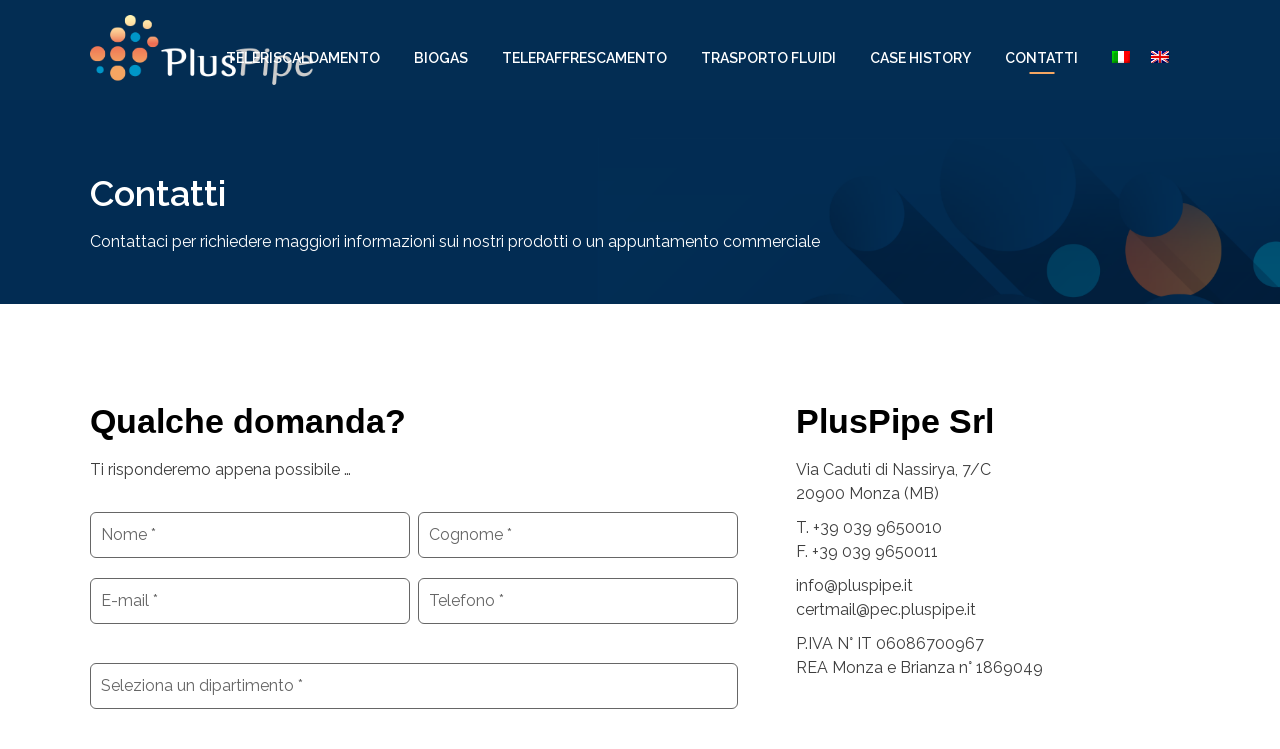

--- FILE ---
content_type: text/html; charset=UTF-8
request_url: https://www.pluspipe.it/contatti/
body_size: 13612
content:
	<!DOCTYPE html>
<html lang="it-IT">
<head>
	<meta charset="UTF-8" />
	
				<meta name="viewport" content="width=device-width,initial-scale=1,user-scalable=no">
		            <link rel="shortcut icon" type="image/x-icon" href="https://www.pluspipe.it/wp-content/uploads/2019/11/favicon.png">
            <link rel="apple-touch-icon" href="https://www.pluspipe.it/wp-content/uploads/2019/11/favicon.png"/>
        
	<link rel="profile" href="https://gmpg.org/xfn/11" />
	<link rel="pingback" href="https://www.pluspipe.it/xmlrpc.php" />

	<meta name='robots' content='index, follow, max-image-preview:large, max-snippet:-1, max-video-preview:-1' />
	<style>img:is([sizes="auto" i], [sizes^="auto," i]) { contain-intrinsic-size: 3000px 1500px }</style>
	<link rel="alternate" hreflang="it" href="https://www.pluspipe.it/contatti/" />
<link rel="alternate" hreflang="en" href="https://www.pluspipe.it/en/contact-us/" />
<link rel="alternate" hreflang="x-default" href="https://www.pluspipe.it/contatti/" />

	<!-- This site is optimized with the Yoast SEO plugin v26.3 - https://yoast.com/wordpress/plugins/seo/ -->
	<title>Contatti - PlusPipe</title>
	<link rel="canonical" href="https://www.pluspipe.it/contatti/" />
	<meta property="og:locale" content="it_IT" />
	<meta property="og:type" content="article" />
	<meta property="og:title" content="Contatti - PlusPipe" />
	<meta property="og:url" content="https://www.pluspipe.it/contatti/" />
	<meta property="og:site_name" content="PlusPipe" />
	<meta property="article:modified_time" content="2024-08-02T08:52:49+00:00" />
	<meta name="twitter:card" content="summary_large_image" />
	<meta name="twitter:label1" content="Tempo di lettura stimato" />
	<meta name="twitter:data1" content="2 minuti" />
	<script type="application/ld+json" class="yoast-schema-graph">{"@context":"https://schema.org","@graph":[{"@type":"WebPage","@id":"https://www.pluspipe.it/contatti/","url":"https://www.pluspipe.it/contatti/","name":"Contatti - PlusPipe","isPartOf":{"@id":"https://www.pluspipe.it/#website"},"datePublished":"2019-11-18T09:10:31+00:00","dateModified":"2024-08-02T08:52:49+00:00","breadcrumb":{"@id":"https://www.pluspipe.it/contatti/#breadcrumb"},"inLanguage":"it-IT","potentialAction":[{"@type":"ReadAction","target":["https://www.pluspipe.it/contatti/"]}]},{"@type":"BreadcrumbList","@id":"https://www.pluspipe.it/contatti/#breadcrumb","itemListElement":[{"@type":"ListItem","position":1,"name":"Home","item":"https://www.pluspipe.it/"},{"@type":"ListItem","position":2,"name":"Contatti"}]},{"@type":"WebSite","@id":"https://www.pluspipe.it/#website","url":"https://www.pluspipe.it/","name":"PlusPipe","description":"","potentialAction":[{"@type":"SearchAction","target":{"@type":"EntryPoint","urlTemplate":"https://www.pluspipe.it/?s={search_term_string}"},"query-input":{"@type":"PropertyValueSpecification","valueRequired":true,"valueName":"search_term_string"}}],"inLanguage":"it-IT"}]}</script>
	<!-- / Yoast SEO plugin. -->


<link rel='dns-prefetch' href='//fonts.googleapis.com' />
<link rel="alternate" type="application/rss+xml" title="PlusPipe &raquo; Feed" href="https://www.pluspipe.it/feed/" />
<link rel="alternate" type="application/rss+xml" title="PlusPipe &raquo; Feed dei commenti" href="https://www.pluspipe.it/comments/feed/" />
<script type="text/javascript">
/* <![CDATA[ */
window._wpemojiSettings = {"baseUrl":"https:\/\/s.w.org\/images\/core\/emoji\/16.0.1\/72x72\/","ext":".png","svgUrl":"https:\/\/s.w.org\/images\/core\/emoji\/16.0.1\/svg\/","svgExt":".svg","source":{"concatemoji":"https:\/\/www.pluspipe.it\/wp-includes\/js\/wp-emoji-release.min.js?ver=6.8.3"}};
/*! This file is auto-generated */
!function(s,n){var o,i,e;function c(e){try{var t={supportTests:e,timestamp:(new Date).valueOf()};sessionStorage.setItem(o,JSON.stringify(t))}catch(e){}}function p(e,t,n){e.clearRect(0,0,e.canvas.width,e.canvas.height),e.fillText(t,0,0);var t=new Uint32Array(e.getImageData(0,0,e.canvas.width,e.canvas.height).data),a=(e.clearRect(0,0,e.canvas.width,e.canvas.height),e.fillText(n,0,0),new Uint32Array(e.getImageData(0,0,e.canvas.width,e.canvas.height).data));return t.every(function(e,t){return e===a[t]})}function u(e,t){e.clearRect(0,0,e.canvas.width,e.canvas.height),e.fillText(t,0,0);for(var n=e.getImageData(16,16,1,1),a=0;a<n.data.length;a++)if(0!==n.data[a])return!1;return!0}function f(e,t,n,a){switch(t){case"flag":return n(e,"\ud83c\udff3\ufe0f\u200d\u26a7\ufe0f","\ud83c\udff3\ufe0f\u200b\u26a7\ufe0f")?!1:!n(e,"\ud83c\udde8\ud83c\uddf6","\ud83c\udde8\u200b\ud83c\uddf6")&&!n(e,"\ud83c\udff4\udb40\udc67\udb40\udc62\udb40\udc65\udb40\udc6e\udb40\udc67\udb40\udc7f","\ud83c\udff4\u200b\udb40\udc67\u200b\udb40\udc62\u200b\udb40\udc65\u200b\udb40\udc6e\u200b\udb40\udc67\u200b\udb40\udc7f");case"emoji":return!a(e,"\ud83e\udedf")}return!1}function g(e,t,n,a){var r="undefined"!=typeof WorkerGlobalScope&&self instanceof WorkerGlobalScope?new OffscreenCanvas(300,150):s.createElement("canvas"),o=r.getContext("2d",{willReadFrequently:!0}),i=(o.textBaseline="top",o.font="600 32px Arial",{});return e.forEach(function(e){i[e]=t(o,e,n,a)}),i}function t(e){var t=s.createElement("script");t.src=e,t.defer=!0,s.head.appendChild(t)}"undefined"!=typeof Promise&&(o="wpEmojiSettingsSupports",i=["flag","emoji"],n.supports={everything:!0,everythingExceptFlag:!0},e=new Promise(function(e){s.addEventListener("DOMContentLoaded",e,{once:!0})}),new Promise(function(t){var n=function(){try{var e=JSON.parse(sessionStorage.getItem(o));if("object"==typeof e&&"number"==typeof e.timestamp&&(new Date).valueOf()<e.timestamp+604800&&"object"==typeof e.supportTests)return e.supportTests}catch(e){}return null}();if(!n){if("undefined"!=typeof Worker&&"undefined"!=typeof OffscreenCanvas&&"undefined"!=typeof URL&&URL.createObjectURL&&"undefined"!=typeof Blob)try{var e="postMessage("+g.toString()+"("+[JSON.stringify(i),f.toString(),p.toString(),u.toString()].join(",")+"));",a=new Blob([e],{type:"text/javascript"}),r=new Worker(URL.createObjectURL(a),{name:"wpTestEmojiSupports"});return void(r.onmessage=function(e){c(n=e.data),r.terminate(),t(n)})}catch(e){}c(n=g(i,f,p,u))}t(n)}).then(function(e){for(var t in e)n.supports[t]=e[t],n.supports.everything=n.supports.everything&&n.supports[t],"flag"!==t&&(n.supports.everythingExceptFlag=n.supports.everythingExceptFlag&&n.supports[t]);n.supports.everythingExceptFlag=n.supports.everythingExceptFlag&&!n.supports.flag,n.DOMReady=!1,n.readyCallback=function(){n.DOMReady=!0}}).then(function(){return e}).then(function(){var e;n.supports.everything||(n.readyCallback(),(e=n.source||{}).concatemoji?t(e.concatemoji):e.wpemoji&&e.twemoji&&(t(e.twemoji),t(e.wpemoji)))}))}((window,document),window._wpemojiSettings);
/* ]]> */
</script>
<link rel='stylesheet' id='wpmf-bakery-style-css' href='https://www.pluspipe.it/wp-content/plugins/wp-media-folder/assets/css/vc_style.css?ver=6.1.6' type='text/css' media='all' />
<link rel='stylesheet' id='wpmf-bakery-display-gallery-style-css' href='https://www.pluspipe.it/wp-content/plugins/wp-media-folder/assets/css/display-gallery/style-display-gallery.css?ver=6.1.6' type='text/css' media='all' />
<link rel='stylesheet' id='carousel-anything-css-css' href='https://www.pluspipe.it/wp-content/plugins/carousel-anything-for-vc/carousel-anything/css/style.css?ver=1.12' type='text/css' media='all' />
<link rel='stylesheet' id='carousel-anything-owl-css' href='https://www.pluspipe.it/wp-content/plugins/carousel-anything-for-vc/carousel-anything/css/owl.theme.default.css?ver=1.12' type='text/css' media='all' />
<link rel='stylesheet' id='carousel-anything-transitions-css' href='https://www.pluspipe.it/wp-content/plugins/carousel-anything-for-vc/carousel-anything/css/owl.carousel.css?ver=1.12' type='text/css' media='all' />
<link rel='stylesheet' id='carousel-anything-animate-css' href='https://www.pluspipe.it/wp-content/plugins/carousel-anything-for-vc/carousel-anything/css/animate.css?ver=1.12' type='text/css' media='all' />
<link rel='stylesheet' id='gcp-owl-carousel-css-css' href='https://www.pluspipe.it/wp-content/plugins/carousel-anything-for-vc/carousel-anything/css/style.css?ver=1.12' type='text/css' media='all' />
<link rel='stylesheet' id='carousel-anything-single-post-css' href='https://www.pluspipe.it/wp-content/plugins/carousel-anything-for-vc/carousel-anything/css/single-post.css?ver=1.12' type='text/css' media='all' />
<style id='wp-emoji-styles-inline-css' type='text/css'>

	img.wp-smiley, img.emoji {
		display: inline !important;
		border: none !important;
		box-shadow: none !important;
		height: 1em !important;
		width: 1em !important;
		margin: 0 0.07em !important;
		vertical-align: -0.1em !important;
		background: none !important;
		padding: 0 !important;
	}
</style>
<link rel='stylesheet' id='contact-form-7-css' href='https://www.pluspipe.it/wp-content/plugins/contact-form-7/includes/css/styles.css?ver=6.1.3' type='text/css' media='all' />
<link rel='stylesheet' id='plyr-css-css' href='https://www.pluspipe.it/wp-content/plugins/easy-video-player/lib/plyr.css?ver=6.8.3' type='text/css' media='all' />
<link rel='stylesheet' id='wpml-menu-item-0-css' href='https://www.pluspipe.it/wp-content/plugins/sitepress-multilingual-cms/templates/language-switchers/menu-item/style.min.css?ver=1' type='text/css' media='all' />
<link rel='stylesheet' id='mediaelement-css' href='https://www.pluspipe.it/wp-includes/js/mediaelement/mediaelementplayer-legacy.min.css?ver=4.2.17' type='text/css' media='all' />
<link rel='stylesheet' id='wp-mediaelement-css' href='https://www.pluspipe.it/wp-includes/js/mediaelement/wp-mediaelement.min.css?ver=6.8.3' type='text/css' media='all' />
<link rel='stylesheet' id='bridge-default-style-css' href='https://www.pluspipe.it/wp-content/themes/bridge/style.css?ver=6.8.3' type='text/css' media='all' />
<link rel='stylesheet' id='bridge-qode-font_awesome-css' href='https://www.pluspipe.it/wp-content/themes/bridge/css/font-awesome/css/font-awesome.min.css?ver=6.8.3' type='text/css' media='all' />
<link rel='stylesheet' id='bridge-qode-font_elegant-css' href='https://www.pluspipe.it/wp-content/themes/bridge/css/elegant-icons/style.min.css?ver=6.8.3' type='text/css' media='all' />
<link rel='stylesheet' id='bridge-qode-linea_icons-css' href='https://www.pluspipe.it/wp-content/themes/bridge/css/linea-icons/style.css?ver=6.8.3' type='text/css' media='all' />
<link rel='stylesheet' id='bridge-qode-dripicons-css' href='https://www.pluspipe.it/wp-content/themes/bridge/css/dripicons/dripicons.css?ver=6.8.3' type='text/css' media='all' />
<link rel='stylesheet' id='bridge-qode-kiko-css' href='https://www.pluspipe.it/wp-content/themes/bridge/css/kiko/kiko-all.css?ver=6.8.3' type='text/css' media='all' />
<link rel='stylesheet' id='bridge-qode-font_awesome_5-css' href='https://www.pluspipe.it/wp-content/themes/bridge/css/font-awesome-5/css/font-awesome-5.min.css?ver=6.8.3' type='text/css' media='all' />
<link rel='stylesheet' id='bridge-stylesheet-css' href='https://www.pluspipe.it/wp-content/themes/bridge/css/stylesheet.min.css?ver=6.8.3' type='text/css' media='all' />
<style id='bridge-stylesheet-inline-css' type='text/css'>
   .page-id-173.disabled_footer_top .footer_top_holder, .page-id-173.disabled_footer_bottom .footer_bottom_holder { display: none;}


</style>
<link rel='stylesheet' id='bridge-print-css' href='https://www.pluspipe.it/wp-content/themes/bridge/css/print.css?ver=6.8.3' type='text/css' media='all' />
<link rel='stylesheet' id='bridge-style-dynamic-css' href='https://www.pluspipe.it/wp-content/themes/bridge/css/style_dynamic.css?ver=1762441876' type='text/css' media='all' />
<link rel='stylesheet' id='bridge-responsive-css' href='https://www.pluspipe.it/wp-content/themes/bridge/css/responsive.min.css?ver=6.8.3' type='text/css' media='all' />
<link rel='stylesheet' id='bridge-style-dynamic-responsive-css' href='https://www.pluspipe.it/wp-content/themes/bridge/css/style_dynamic_responsive.css?ver=1762441876' type='text/css' media='all' />
<link rel='stylesheet' id='js_composer_front-css' href='https://www.pluspipe.it/wp-content/plugins/js_composer/assets/css/js_composer.min.css?ver=8.7.2' type='text/css' media='all' />
<link rel='stylesheet' id='bridge-style-handle-google-fonts-css' href='https://fonts.googleapis.com/css?family=Raleway%3A100%2C200%2C300%2C400%2C500%2C600%2C700%2C800%2C900%2C100italic%2C300italic%2C400italic%2C700italic%7CRaleway%3A100%2C200%2C300%2C400%2C500%2C600%2C700%2C800%2C900%2C100italic%2C300italic%2C400italic%2C700italic&#038;subset=latin%2Clatin-ext&#038;ver=1.0.0' type='text/css' media='all' />
<link rel='stylesheet' id='bridge-core-dashboard-style-css' href='https://www.pluspipe.it/wp-content/plugins/bridge-core/modules/core-dashboard/assets/css/core-dashboard.min.css?ver=6.8.3' type='text/css' media='all' />
<link rel='stylesheet' id='bridge-childstyle-css' href='https://www.pluspipe.it/wp-content/themes/bridge-child/style.css?ver=1663689969' type='text/css' media='all' />
<link rel='stylesheet' id='bridge-childstyle-mobile-css' href='https://www.pluspipe.it/wp-content/themes/bridge-child/style-mobile.css?ver=1623738350' type='text/css' media='all' />
<script type="text/javascript" src="https://www.pluspipe.it/wp-includes/js/jquery/jquery.min.js?ver=3.7.1" id="jquery-core-js"></script>
<script type="text/javascript" src="https://www.pluspipe.it/wp-includes/js/jquery/jquery-migrate.min.js?ver=3.4.1" id="jquery-migrate-js"></script>
<script type="text/javascript" src="https://www.pluspipe.it/wp-content/plugins/carousel-anything-for-vc/carousel-anything/js/min/owl.carousel2-min.js?ver=1.3.3" id="carousel-anything-owl-js"></script>
<script type="text/javascript" src="https://www.pluspipe.it/wp-content/plugins/carousel-anything-for-vc/carousel-anything/js/min/script-min.js?ver=1.12" id="carousel-anything-js"></script>
<script type="text/javascript" id="plyr-js-js-extra">
/* <![CDATA[ */
var easy_video_player = {"plyr_iconUrl":"https:\/\/www.pluspipe.it\/wp-content\/plugins\/easy-video-player\/lib\/plyr.svg","plyr_blankVideo":"https:\/\/www.pluspipe.it\/wp-content\/plugins\/easy-video-player\/lib\/blank.mp4"};
/* ]]> */
</script>
<script type="text/javascript" src="https://www.pluspipe.it/wp-content/plugins/easy-video-player/lib/plyr.js?ver=6.8.3" id="plyr-js-js"></script>
<script></script><link rel="https://api.w.org/" href="https://www.pluspipe.it/wp-json/" /><link rel="alternate" title="JSON" type="application/json" href="https://www.pluspipe.it/wp-json/wp/v2/pages/173" /><link rel="EditURI" type="application/rsd+xml" title="RSD" href="https://www.pluspipe.it/xmlrpc.php?rsd" />
<meta name="generator" content="WordPress 6.8.3" />
<link rel='shortlink' href='https://www.pluspipe.it/?p=173' />
<link rel="alternate" title="oEmbed (JSON)" type="application/json+oembed" href="https://www.pluspipe.it/wp-json/oembed/1.0/embed?url=https%3A%2F%2Fwww.pluspipe.it%2Fcontatti%2F" />
<link rel="alternate" title="oEmbed (XML)" type="text/xml+oembed" href="https://www.pluspipe.it/wp-json/oembed/1.0/embed?url=https%3A%2F%2Fwww.pluspipe.it%2Fcontatti%2F&#038;format=xml" />
<meta name="generator" content="WPML ver:4.8.4 stt:1,27;" />
<meta name="generator" content="Powered by WPBakery Page Builder - drag and drop page builder for WordPress."/>
<style type="text/css" data-type="vc_shortcodes-custom-css">.vc_custom_1574077247216{background-image: url(https://www.pluspipe.it/wp-content/uploads/2019/11/background-pluspipe-header.png?id=205) !important;background-position: center !important;background-repeat: no-repeat !important;background-size: cover !important;}</style><noscript><style> .wpb_animate_when_almost_visible { opacity: 1; }</style></noscript> 

    <!-- Google tag (gtag.js) -->
    <script async src="https://www.googletagmanager.com/gtag/js?id=G-72EBH8KZ3Z"></script>
    <script>
      window.dataLayer = window.dataLayer || [];
      function gtag(){dataLayer.push(arguments);}
      gtag('js', new Date());

      gtag('config', 'G-72EBH8KZ3Z');
    </script>

</head>

<body data-rsssl=1 class="wp-singular page-template page-template-full_width page-template-full_width-php page page-id-173 wp-theme-bridge wp-child-theme-bridge-child bridge-core-3.3.4.5  qode-title-hidden qode_grid_1200 qode-child-theme-ver-1.0.0 qode-theme-ver-30.8.8.5 qode-theme-bridge qode_header_in_grid qode-wpml-enabled wpb-js-composer js-comp-ver-8.7.2 vc_responsive" itemscope itemtype="http://schema.org/WebPage">




<div class="wrapper">
	<div class="wrapper_inner">

    
		<!-- Google Analytics start -->
				<!-- Google Analytics end -->

		
	<header class=" scroll_header_top_area  stick scrolled_not_transparent page_header">
	<div class="header_inner clearfix">
				<div class="header_top_bottom_holder">
			
			<div class="header_bottom clearfix" style='' >
								<div class="container">
					<div class="container_inner clearfix">
																				<div class="header_inner_left">
																	<div class="mobile_menu_button">
		<span>
			<i class="qode_icon_font_awesome fa fa-bars " ></i>		</span>
	</div>
								<div class="logo_wrapper" >
	<div class="q_logo">
		<a itemprop="url" href="https://www.pluspipe.it/" >
             <img itemprop="image" class="normal" src="https://www.pluspipe.it/wp-content/uploads/2019/11/logo-pluspipe.png" alt="Logo"> 			 <img itemprop="image" class="light" src="https://www.pluspipe.it/wp-content/uploads/2019/11/logo-pluspipe.png" alt="Logo"/> 			 <img itemprop="image" class="dark" src="https://www.pluspipe.it/wp-content/uploads/2019/11/logo-pluspipe.png" alt="Logo"/> 			 <img itemprop="image" class="sticky" src="https://www.pluspipe.it/wp-content/uploads/2019/11/logo-pluspipe.png" alt="Logo"/> 			 <img itemprop="image" class="mobile" src="https://www.pluspipe.it/wp-content/uploads/2019/11/logo-pluspipe.png" alt="Logo"/> 					</a>
	</div>
	</div>															</div>
															<div class="header_inner_right">
									<div class="side_menu_button_wrapper right">
																														<div class="side_menu_button">
																																	
										</div>
									</div>
								</div>
							
							
							<nav class="main_menu drop_down right">
								<ul id="menu-menu-principale" class=""><li id="nav-menu-item-426" class="menu-item menu-item-type-custom menu-item-object-custom menu-item-has-children  has_sub narrow"><a href="#" class=""><i class="menu_icon blank fa"></i><span>TELERISCALDAMENTO<span class="underline_dash"></span></span><span class="plus"></span></a>
<div class="second"><div class="inner"><ul>
	<li id="nav-menu-item-3785" class="menu-item menu-item-type-post_type menu-item-object-page menu-item-has-children sub"><a href="https://www.pluspipe.it/teleriscaldamento/sistemi-flessibili/" class=""><i class="menu_icon blank fa"></i><span>Sistemi flessibili</span><span class="plus"></span><i class="q_menu_arrow fa fa-angle-right"></i></a>
	<ul>
		<li id="nav-menu-item-812" class="menu-item menu-item-type-post_type menu-item-object-page "><a href="https://www.pluspipe.it/teleriscaldamento/fibreflex-pro/" class=""><i class="menu_icon blank fa"></i><span>FibreFlex Pro</span><span class="plus"></span></a></li>
		<li id="nav-menu-item-904" class="menu-item menu-item-type-post_type menu-item-object-page "><a href="https://www.pluspipe.it/teleriscaldamento/fibreflex/" class=""><i class="menu_icon blank fa"></i><span>FibreFlex</span><span class="plus"></span></a></li>
		<li id="nav-menu-item-921" class="menu-item menu-item-type-post_type menu-item-object-page "><a href="https://www.pluspipe.it/teleriscaldamento/heatflex/" class=""><i class="menu_icon blank fa"></i><span>HeatFlex</span><span class="plus"></span></a></li>
		<li id="nav-menu-item-932" class="menu-item menu-item-type-post_type menu-item-object-page "><a href="https://www.pluspipe.it/teleriscaldamento/heatflex-sanitario/" class=""><i class="menu_icon blank fa"></i><span>HeatFlex Sanitario</span><span class="plus"></span></a></li>
	</ul>
</li>
	<li id="nav-menu-item-427" class="menu-item menu-item-type-custom menu-item-object-custom menu-item-has-children sub"><a href="#" class=""><i class="menu_icon blank fa"></i><span>Giunti e accessori</span><span class="plus"></span><i class="q_menu_arrow fa fa-angle-right"></i></a>
	<ul>
		<li id="nav-menu-item-806" class="menu-item menu-item-type-post_type menu-item-object-page "><a href="https://www.pluspipe.it/teleriscaldamento/manicotti-termoretraibili/" class=""><i class="menu_icon blank fa"></i><span>Manicotti termoretraibili</span><span class="plus"></span></a></li>
		<li id="nav-menu-item-1401" class="menu-item menu-item-type-post_type menu-item-object-page "><a href="https://www.pluspipe.it/teleriscaldamento/fasce-termorestringenti/" class=""><i class="menu_icon blank fa"></i><span>Fasce termorestringenti</span><span class="plus"></span></a></li>
		<li id="nav-menu-item-1219" class="menu-item menu-item-type-post_type menu-item-object-page "><a href="https://www.pluspipe.it/teleriscaldamento/accessori-kit-ripristino/" class=""><i class="menu_icon blank fa"></i><span>Accessori KIT ripristino</span><span class="plus"></span></a></li>
		<li id="nav-menu-item-1106" class="menu-item menu-item-type-post_type menu-item-object-page "><a href="https://www.pluspipe.it/teleriscaldamento/water-stop/" class=""><i class="menu_icon blank fa"></i><span>Water Stop</span><span class="plus"></span></a></li>
		<li id="nav-menu-item-1256" class="menu-item menu-item-type-post_type menu-item-object-page "><a href="https://www.pluspipe.it/teleriscaldamento/cuscinetti-di-compensazione/" class=""><i class="menu_icon blank fa"></i><span>Cuscinetti compensazione</span><span class="plus"></span></a></li>
		<li id="nav-menu-item-1224" class="menu-item menu-item-type-post_type menu-item-object-page "><a href="https://www.pluspipe.it/teleriscaldamento/coppelle-pur/" class=""><i class="menu_icon blank fa"></i><span>Coppelle PUR</span><span class="plus"></span></a></li>
		<li id="nav-menu-item-1393" class="menu-item menu-item-type-post_type menu-item-object-page "><a href="https://www.pluspipe.it/teleriscaldamento/tubi-guaina/" class=""><i class="menu_icon blank fa"></i><span>Tubi guaina</span><span class="plus"></span></a></li>
	</ul>
</li>
	<li id="nav-menu-item-1088" class="menu-item menu-item-type-post_type menu-item-object-page "><a href="https://www.pluspipe.it/teleriscaldamento/acciaio-preisolato/" class=""><i class="menu_icon blank fa"></i><span>Sistemi rigidi</span><span class="plus"></span></a></li>
</ul></div></div>
</li>
<li id="nav-menu-item-4112" class="menu-item menu-item-type-post_type menu-item-object-page  narrow"><a href="https://www.pluspipe.it/biogas/" class=""><i class="menu_icon blank fa"></i><span>BIOGAS<span class="underline_dash"></span></span><span class="plus"></span></a></li>
<li id="nav-menu-item-2077" class="menu-item menu-item-type-custom menu-item-object-custom menu-item-has-children  has_sub narrow"><a href="#" class=""><i class="menu_icon blank fa"></i><span>TELERAFFRESCAMENTO<span class="underline_dash"></span></span><span class="plus"></span></a>
<div class="second"><div class="inner"><ul>
	<li id="nav-menu-item-2084" class="menu-item menu-item-type-post_type menu-item-object-page "><a href="https://www.pluspipe.it/teleraffrescamento/tubi-preisolati/" class=""><i class="menu_icon blank fa"></i><span>Tubi preisolati</span><span class="plus"></span></a></li>
	<li id="nav-menu-item-2076" class="menu-item menu-item-type-post_type menu-item-object-page "><a href="https://www.pluspipe.it/teleraffrescamento/raccordi-preisolati/" class=""><i class="menu_icon blank fa"></i><span>Raccordi preisolati</span><span class="plus"></span></a></li>
	<li id="nav-menu-item-2104" class="menu-item menu-item-type-post_type menu-item-object-page "><a href="https://www.pluspipe.it/teleraffrescamento/giunti-singola-tenuta/" class=""><i class="menu_icon blank fa"></i><span>Giunti singola tenuta</span><span class="plus"></span></a></li>
	<li id="nav-menu-item-2105" class="menu-item menu-item-type-post_type menu-item-object-page "><a href="https://www.pluspipe.it/teleraffrescamento/giunti-doppia-tenuta/" class=""><i class="menu_icon blank fa"></i><span>Giunti doppia tenuta</span><span class="plus"></span></a></li>
</ul></div></div>
</li>
<li id="nav-menu-item-431" class="menu-item menu-item-type-custom menu-item-object-custom menu-item-has-children  has_sub narrow"><a href="#" class=""><i class="menu_icon blank fa"></i><span>TRASPORTO FLUIDI<span class="underline_dash"></span></span><span class="plus"></span></a>
<div class="second"><div class="inner"><ul>
	<li id="nav-menu-item-1441" class="menu-item menu-item-type-custom menu-item-object-custom menu-item-has-children sub"><a href="#" class=""><i class="menu_icon blank fa"></i><span>Sistemi lisci HDPE</span><span class="plus"></span><i class="q_menu_arrow fa fa-angle-right"></i></a>
	<ul>
		<li id="nav-menu-item-1485" class="menu-item menu-item-type-post_type menu-item-object-page "><a href="https://www.pluspipe.it/trasporto-fluidi/tubi-polietilene/" class=""><i class="menu_icon blank fa"></i><span>Tubi di polietilene</span><span class="plus"></span></a></li>
		<li id="nav-menu-item-1438" class="menu-item menu-item-type-post_type menu-item-object-page "><a href="https://www.pluspipe.it/trasporto-fluidi/raccordi-elettrosaldabili/" class=""><i class="menu_icon blank fa"></i><span>Raccordi elettrosaldabili</span><span class="plus"></span></a></li>
		<li id="nav-menu-item-1649" class="menu-item menu-item-type-post_type menu-item-object-page "><a href="https://www.pluspipe.it/trasporto-fluidi/raccordi-testa-a-testa/" class=""><i class="menu_icon blank fa"></i><span>Raccordi testa a testa</span><span class="plus"></span></a></li>
		<li id="nav-menu-item-1732" class="menu-item menu-item-type-post_type menu-item-object-page "><a href="https://www.pluspipe.it/trasporto-fluidi/raccordi-di-transizione/" class=""><i class="menu_icon blank fa"></i><span>Raccordi di transizione</span><span class="plus"></span></a></li>
		<li id="nav-menu-item-978" class="menu-item menu-item-type-post_type menu-item-object-page "><a href="https://www.pluspipe.it/trasporto-fluidi/flange/" class=""><i class="menu_icon blank fa"></i><span>Flange</span><span class="plus"></span></a></li>
	</ul>
</li>
	<li id="nav-menu-item-1442" class="menu-item menu-item-type-custom menu-item-object-custom menu-item-has-children sub"><a href="#" class=""><i class="menu_icon blank fa"></i><span>Sistemi corrugati</span><span class="plus"></span><i class="q_menu_arrow fa fa-angle-right"></i></a>
	<ul>
		<li id="nav-menu-item-3041" class="menu-item menu-item-type-post_type menu-item-object-page "><a href="https://www.pluspipe.it/trasporto-fluidi/manicotti-fognatura/" class=""><i class="menu_icon blank fa"></i><span>Manicotti fognatura</span><span class="plus"></span></a></li>
		<li id="nav-menu-item-3087" class="menu-item menu-item-type-post_type menu-item-object-page "><a href="https://www.pluspipe.it/trasporto-fluidi/manicotti-cavidotto/" class=""><i class="menu_icon blank fa"></i><span>Manicotti cavidotto</span><span class="plus"></span></a></li>
		<li id="nav-menu-item-3125" class="menu-item menu-item-type-post_type menu-item-object-page "><a href="https://www.pluspipe.it/trasporto-fluidi/guarnizioni-a-innesto/" class=""><i class="menu_icon blank fa"></i><span>Guarnizioni a innesto</span><span class="plus"></span></a></li>
		<li id="nav-menu-item-3141" class="menu-item menu-item-type-post_type menu-item-object-page "><a href="https://www.pluspipe.it/trasporto-fluidi/guarnizioni-per-tubi/" class=""><i class="menu_icon blank fa"></i><span>Guarnizioni per tubi</span><span class="plus"></span></a></li>
		<li id="nav-menu-item-1411" class="menu-item menu-item-type-post_type menu-item-object-page "><a href="https://www.pluspipe.it/trasporto-fluidi/filo-per-estrusore/" class=""><i class="menu_icon blank fa"></i><span>Filo per estrusore</span><span class="plus"></span></a></li>
	</ul>
</li>
</ul></div></div>
</li>
<li id="nav-menu-item-1900" class="menu-item menu-item-type-post_type menu-item-object-page  narrow"><a href="https://www.pluspipe.it/case-history/" class=""><i class="menu_icon blank fa"></i><span>CASE HISTORY<span class="underline_dash"></span></span><span class="plus"></span></a></li>
<li id="nav-menu-item-175" class="menu-item menu-item-type-post_type menu-item-object-page current-menu-item page_item page-item-173 current_page_item active narrow"><a href="https://www.pluspipe.it/contatti/" class=" current "><i class="menu_icon blank fa"></i><span>CONTATTI<span class="underline_dash"></span></span><span class="plus"></span></a></li>
<li id="nav-menu-item-wpml-ls-5-it" class="menu-item wpml-ls-slot-5 wpml-ls-item wpml-ls-item-it wpml-ls-current-language wpml-ls-menu-item wpml-ls-first-item menu-item-type-wpml_ls_menu_item menu-item-object-wpml_ls_menu_item  narrow"><a href="https://www.pluspipe.it/contatti/" class=""><i class="menu_icon blank fa"></i><span><img
            class="wpml-ls-flag"
            src="https://www.pluspipe.it/wp-content/plugins/sitepress-multilingual-cms/res/flags/it.png"
            alt="Italiano"
            
            
    /><span class="underline_dash"></span></span><span class="plus"></span><span class="qode-featured-icon " aria-hidden="true"></span></a></li>
<li id="nav-menu-item-wpml-ls-5-en" class="menu-item wpml-ls-slot-5 wpml-ls-item wpml-ls-item-en wpml-ls-menu-item wpml-ls-last-item menu-item-type-wpml_ls_menu_item menu-item-object-wpml_ls_menu_item  narrow"><a title="Passa a Inglese" href="https://www.pluspipe.it/en/contact-us/" class=""><i class="menu_icon blank fa"></i><span><img
            class="wpml-ls-flag"
            src="https://www.pluspipe.it/wp-content/plugins/sitepress-multilingual-cms/res/flags/en.png"
            alt="Inglese"
            
            
    /><span class="underline_dash"></span></span><span class="plus"></span><span class="qode-featured-icon " aria-hidden="true"></span></a></li>
</ul>							</nav>
														<nav class="mobile_menu">
	<ul id="menu-menu-principale-1" class=""><li id="mobile-menu-item-426" class="menu-item menu-item-type-custom menu-item-object-custom menu-item-has-children  has_sub"><a href="#" class=""><span>TELERISCALDAMENTO</span></a><span class="mobile_arrow"><i class="fa fa-angle-right"></i><i class="fa fa-angle-down"></i></span>
<ul class="sub_menu">
	<li id="mobile-menu-item-3785" class="menu-item menu-item-type-post_type menu-item-object-page menu-item-has-children  has_sub"><a href="https://www.pluspipe.it/teleriscaldamento/sistemi-flessibili/" class=""><span>Sistemi flessibili</span></a><span class="mobile_arrow"><i class="fa fa-angle-right"></i><i class="fa fa-angle-down"></i></span>
	<ul class="sub_menu">
		<li id="mobile-menu-item-812" class="menu-item menu-item-type-post_type menu-item-object-page "><a href="https://www.pluspipe.it/teleriscaldamento/fibreflex-pro/" class=""><span>FibreFlex Pro</span></a><span class="mobile_arrow"><i class="fa fa-angle-right"></i><i class="fa fa-angle-down"></i></span></li>
		<li id="mobile-menu-item-904" class="menu-item menu-item-type-post_type menu-item-object-page "><a href="https://www.pluspipe.it/teleriscaldamento/fibreflex/" class=""><span>FibreFlex</span></a><span class="mobile_arrow"><i class="fa fa-angle-right"></i><i class="fa fa-angle-down"></i></span></li>
		<li id="mobile-menu-item-921" class="menu-item menu-item-type-post_type menu-item-object-page "><a href="https://www.pluspipe.it/teleriscaldamento/heatflex/" class=""><span>HeatFlex</span></a><span class="mobile_arrow"><i class="fa fa-angle-right"></i><i class="fa fa-angle-down"></i></span></li>
		<li id="mobile-menu-item-932" class="menu-item menu-item-type-post_type menu-item-object-page "><a href="https://www.pluspipe.it/teleriscaldamento/heatflex-sanitario/" class=""><span>HeatFlex Sanitario</span></a><span class="mobile_arrow"><i class="fa fa-angle-right"></i><i class="fa fa-angle-down"></i></span></li>
	</ul>
</li>
	<li id="mobile-menu-item-427" class="menu-item menu-item-type-custom menu-item-object-custom menu-item-has-children  has_sub"><a href="#" class=""><span>Giunti e accessori</span></a><span class="mobile_arrow"><i class="fa fa-angle-right"></i><i class="fa fa-angle-down"></i></span>
	<ul class="sub_menu">
		<li id="mobile-menu-item-806" class="menu-item menu-item-type-post_type menu-item-object-page "><a href="https://www.pluspipe.it/teleriscaldamento/manicotti-termoretraibili/" class=""><span>Manicotti termoretraibili</span></a><span class="mobile_arrow"><i class="fa fa-angle-right"></i><i class="fa fa-angle-down"></i></span></li>
		<li id="mobile-menu-item-1401" class="menu-item menu-item-type-post_type menu-item-object-page "><a href="https://www.pluspipe.it/teleriscaldamento/fasce-termorestringenti/" class=""><span>Fasce termorestringenti</span></a><span class="mobile_arrow"><i class="fa fa-angle-right"></i><i class="fa fa-angle-down"></i></span></li>
		<li id="mobile-menu-item-1219" class="menu-item menu-item-type-post_type menu-item-object-page "><a href="https://www.pluspipe.it/teleriscaldamento/accessori-kit-ripristino/" class=""><span>Accessori KIT ripristino</span></a><span class="mobile_arrow"><i class="fa fa-angle-right"></i><i class="fa fa-angle-down"></i></span></li>
		<li id="mobile-menu-item-1106" class="menu-item menu-item-type-post_type menu-item-object-page "><a href="https://www.pluspipe.it/teleriscaldamento/water-stop/" class=""><span>Water Stop</span></a><span class="mobile_arrow"><i class="fa fa-angle-right"></i><i class="fa fa-angle-down"></i></span></li>
		<li id="mobile-menu-item-1256" class="menu-item menu-item-type-post_type menu-item-object-page "><a href="https://www.pluspipe.it/teleriscaldamento/cuscinetti-di-compensazione/" class=""><span>Cuscinetti compensazione</span></a><span class="mobile_arrow"><i class="fa fa-angle-right"></i><i class="fa fa-angle-down"></i></span></li>
		<li id="mobile-menu-item-1224" class="menu-item menu-item-type-post_type menu-item-object-page "><a href="https://www.pluspipe.it/teleriscaldamento/coppelle-pur/" class=""><span>Coppelle PUR</span></a><span class="mobile_arrow"><i class="fa fa-angle-right"></i><i class="fa fa-angle-down"></i></span></li>
		<li id="mobile-menu-item-1393" class="menu-item menu-item-type-post_type menu-item-object-page "><a href="https://www.pluspipe.it/teleriscaldamento/tubi-guaina/" class=""><span>Tubi guaina</span></a><span class="mobile_arrow"><i class="fa fa-angle-right"></i><i class="fa fa-angle-down"></i></span></li>
	</ul>
</li>
	<li id="mobile-menu-item-1088" class="menu-item menu-item-type-post_type menu-item-object-page "><a href="https://www.pluspipe.it/teleriscaldamento/acciaio-preisolato/" class=""><span>Sistemi rigidi</span></a><span class="mobile_arrow"><i class="fa fa-angle-right"></i><i class="fa fa-angle-down"></i></span></li>
</ul>
</li>
<li id="mobile-menu-item-4112" class="menu-item menu-item-type-post_type menu-item-object-page "><a href="https://www.pluspipe.it/biogas/" class=""><span>BIOGAS</span></a><span class="mobile_arrow"><i class="fa fa-angle-right"></i><i class="fa fa-angle-down"></i></span></li>
<li id="mobile-menu-item-2077" class="menu-item menu-item-type-custom menu-item-object-custom menu-item-has-children  has_sub"><a href="#" class=""><span>TELERAFFRESCAMENTO</span></a><span class="mobile_arrow"><i class="fa fa-angle-right"></i><i class="fa fa-angle-down"></i></span>
<ul class="sub_menu">
	<li id="mobile-menu-item-2084" class="menu-item menu-item-type-post_type menu-item-object-page "><a href="https://www.pluspipe.it/teleraffrescamento/tubi-preisolati/" class=""><span>Tubi preisolati</span></a><span class="mobile_arrow"><i class="fa fa-angle-right"></i><i class="fa fa-angle-down"></i></span></li>
	<li id="mobile-menu-item-2076" class="menu-item menu-item-type-post_type menu-item-object-page "><a href="https://www.pluspipe.it/teleraffrescamento/raccordi-preisolati/" class=""><span>Raccordi preisolati</span></a><span class="mobile_arrow"><i class="fa fa-angle-right"></i><i class="fa fa-angle-down"></i></span></li>
	<li id="mobile-menu-item-2104" class="menu-item menu-item-type-post_type menu-item-object-page "><a href="https://www.pluspipe.it/teleraffrescamento/giunti-singola-tenuta/" class=""><span>Giunti singola tenuta</span></a><span class="mobile_arrow"><i class="fa fa-angle-right"></i><i class="fa fa-angle-down"></i></span></li>
	<li id="mobile-menu-item-2105" class="menu-item menu-item-type-post_type menu-item-object-page "><a href="https://www.pluspipe.it/teleraffrescamento/giunti-doppia-tenuta/" class=""><span>Giunti doppia tenuta</span></a><span class="mobile_arrow"><i class="fa fa-angle-right"></i><i class="fa fa-angle-down"></i></span></li>
</ul>
</li>
<li id="mobile-menu-item-431" class="menu-item menu-item-type-custom menu-item-object-custom menu-item-has-children  has_sub"><a href="#" class=""><span>TRASPORTO FLUIDI</span></a><span class="mobile_arrow"><i class="fa fa-angle-right"></i><i class="fa fa-angle-down"></i></span>
<ul class="sub_menu">
	<li id="mobile-menu-item-1441" class="menu-item menu-item-type-custom menu-item-object-custom menu-item-has-children  has_sub"><a href="#" class=""><span>Sistemi lisci HDPE</span></a><span class="mobile_arrow"><i class="fa fa-angle-right"></i><i class="fa fa-angle-down"></i></span>
	<ul class="sub_menu">
		<li id="mobile-menu-item-1485" class="menu-item menu-item-type-post_type menu-item-object-page "><a href="https://www.pluspipe.it/trasporto-fluidi/tubi-polietilene/" class=""><span>Tubi di polietilene</span></a><span class="mobile_arrow"><i class="fa fa-angle-right"></i><i class="fa fa-angle-down"></i></span></li>
		<li id="mobile-menu-item-1438" class="menu-item menu-item-type-post_type menu-item-object-page "><a href="https://www.pluspipe.it/trasporto-fluidi/raccordi-elettrosaldabili/" class=""><span>Raccordi elettrosaldabili</span></a><span class="mobile_arrow"><i class="fa fa-angle-right"></i><i class="fa fa-angle-down"></i></span></li>
		<li id="mobile-menu-item-1649" class="menu-item menu-item-type-post_type menu-item-object-page "><a href="https://www.pluspipe.it/trasporto-fluidi/raccordi-testa-a-testa/" class=""><span>Raccordi testa a testa</span></a><span class="mobile_arrow"><i class="fa fa-angle-right"></i><i class="fa fa-angle-down"></i></span></li>
		<li id="mobile-menu-item-1732" class="menu-item menu-item-type-post_type menu-item-object-page "><a href="https://www.pluspipe.it/trasporto-fluidi/raccordi-di-transizione/" class=""><span>Raccordi di transizione</span></a><span class="mobile_arrow"><i class="fa fa-angle-right"></i><i class="fa fa-angle-down"></i></span></li>
		<li id="mobile-menu-item-978" class="menu-item menu-item-type-post_type menu-item-object-page "><a href="https://www.pluspipe.it/trasporto-fluidi/flange/" class=""><span>Flange</span></a><span class="mobile_arrow"><i class="fa fa-angle-right"></i><i class="fa fa-angle-down"></i></span></li>
	</ul>
</li>
	<li id="mobile-menu-item-1442" class="menu-item menu-item-type-custom menu-item-object-custom menu-item-has-children  has_sub"><a href="#" class=""><span>Sistemi corrugati</span></a><span class="mobile_arrow"><i class="fa fa-angle-right"></i><i class="fa fa-angle-down"></i></span>
	<ul class="sub_menu">
		<li id="mobile-menu-item-3041" class="menu-item menu-item-type-post_type menu-item-object-page "><a href="https://www.pluspipe.it/trasporto-fluidi/manicotti-fognatura/" class=""><span>Manicotti fognatura</span></a><span class="mobile_arrow"><i class="fa fa-angle-right"></i><i class="fa fa-angle-down"></i></span></li>
		<li id="mobile-menu-item-3087" class="menu-item menu-item-type-post_type menu-item-object-page "><a href="https://www.pluspipe.it/trasporto-fluidi/manicotti-cavidotto/" class=""><span>Manicotti cavidotto</span></a><span class="mobile_arrow"><i class="fa fa-angle-right"></i><i class="fa fa-angle-down"></i></span></li>
		<li id="mobile-menu-item-3125" class="menu-item menu-item-type-post_type menu-item-object-page "><a href="https://www.pluspipe.it/trasporto-fluidi/guarnizioni-a-innesto/" class=""><span>Guarnizioni a innesto</span></a><span class="mobile_arrow"><i class="fa fa-angle-right"></i><i class="fa fa-angle-down"></i></span></li>
		<li id="mobile-menu-item-3141" class="menu-item menu-item-type-post_type menu-item-object-page "><a href="https://www.pluspipe.it/trasporto-fluidi/guarnizioni-per-tubi/" class=""><span>Guarnizioni per tubi</span></a><span class="mobile_arrow"><i class="fa fa-angle-right"></i><i class="fa fa-angle-down"></i></span></li>
		<li id="mobile-menu-item-1411" class="menu-item menu-item-type-post_type menu-item-object-page "><a href="https://www.pluspipe.it/trasporto-fluidi/filo-per-estrusore/" class=""><span>Filo per estrusore</span></a><span class="mobile_arrow"><i class="fa fa-angle-right"></i><i class="fa fa-angle-down"></i></span></li>
	</ul>
</li>
</ul>
</li>
<li id="mobile-menu-item-1900" class="menu-item menu-item-type-post_type menu-item-object-page "><a href="https://www.pluspipe.it/case-history/" class=""><span>CASE HISTORY</span></a><span class="mobile_arrow"><i class="fa fa-angle-right"></i><i class="fa fa-angle-down"></i></span></li>
<li id="mobile-menu-item-175" class="menu-item menu-item-type-post_type menu-item-object-page current-menu-item page_item page-item-173 current_page_item active"><a href="https://www.pluspipe.it/contatti/" class=" current "><span>CONTATTI</span></a><span class="mobile_arrow"><i class="fa fa-angle-right"></i><i class="fa fa-angle-down"></i></span></li>
<li id="mobile-menu-item-wpml-ls-5-it" class="menu-item wpml-ls-slot-5 wpml-ls-item wpml-ls-item-it wpml-ls-current-language wpml-ls-menu-item wpml-ls-first-item menu-item-type-wpml_ls_menu_item menu-item-object-wpml_ls_menu_item "><a href="https://www.pluspipe.it/contatti/" class=""><span><img
            class="wpml-ls-flag"
            src="https://www.pluspipe.it/wp-content/plugins/sitepress-multilingual-cms/res/flags/it.png"
            alt="Italiano"
            
            
    /></span></a><span class="mobile_arrow"><i class="fa fa-angle-right"></i><i class="fa fa-angle-down"></i></span></li>
<li id="mobile-menu-item-wpml-ls-5-en" class="menu-item wpml-ls-slot-5 wpml-ls-item wpml-ls-item-en wpml-ls-menu-item wpml-ls-last-item menu-item-type-wpml_ls_menu_item menu-item-object-wpml_ls_menu_item "><a title="Passa a Inglese" href="https://www.pluspipe.it/en/contact-us/" class=""><span><img
            class="wpml-ls-flag"
            src="https://www.pluspipe.it/wp-content/plugins/sitepress-multilingual-cms/res/flags/en.png"
            alt="Inglese"
            
            
    /></span></a><span class="mobile_arrow"><i class="fa fa-angle-right"></i><i class="fa fa-angle-down"></i></span></li>
</ul></nav>																				</div>
					</div>
									</div>
			</div>
		</div>

</header>	
	
    
    	
    
    <div class="content content_top_margin_none">
        <div class="content_inner  ">
    					<div class="full_width">
	<div class="full_width_inner" >
										<div class="wpb-content-wrapper"><div class="vc_row wpb_row section vc_row-fluid  riga_cover vc_custom_1574077247216 grid_section" style=' text-align:left;'><div class=" section_inner clearfix"><div class='section_inner_margin clearfix'><div class="wpb_column vc_column_container vc_col-sm-12"><div class="vc_column-inner"><div class="wpb_wrapper">
	<div class="wpb_text_column wpb_content_element ">
		<div class="wpb_wrapper">
			<h1>Contatti</h1>

		</div>
	</div>
	<div class="wpb_text_column wpb_content_element ">
		<div class="wpb_wrapper">
			<p>Contattaci per richiedere maggiori informazioni sui nostri prodotti o un appuntamento commerciale</p>

		</div>
	</div></div></div></div></div></div></div><div      class="vc_row wpb_row section vc_row-fluid  riga_contatti grid_section" style=' text-align:left;'><div class=" section_inner clearfix"><div class='section_inner_margin clearfix'><div class="wpb_column vc_column_container vc_col-sm-8"><div class="vc_column-inner"><div class="wpb_wrapper">
	<div class="wpb_text_column wpb_content_element  titolo_pagina">
		<div class="wpb_wrapper">
			<p>Qualche domanda?</p>

		</div>
	</div>
	<div class="wpb_text_column wpb_content_element ">
		<div class="wpb_wrapper">
			<p>Ti risponderemo appena possibile &#8230;</p>

		</div>
	</div>
<div class="wpcf7 no-js" id="wpcf7-f11-p173-o1" lang="it-IT" dir="ltr" data-wpcf7-id="11">
<div class="screen-reader-response"><p role="status" aria-live="polite" aria-atomic="true"></p> <ul></ul></div>
<form action="/contatti/#wpcf7-f11-p173-o1" method="post" class="wpcf7-form init cf7_custom_style_1" aria-label="Modulo di contatto" novalidate="novalidate" data-status="init">
<fieldset class="hidden-fields-container"><input type="hidden" name="_wpcf7" value="11" /><input type="hidden" name="_wpcf7_version" value="6.1.3" /><input type="hidden" name="_wpcf7_locale" value="it_IT" /><input type="hidden" name="_wpcf7_unit_tag" value="wpcf7-f11-p173-o1" /><input type="hidden" name="_wpcf7_container_post" value="173" /><input type="hidden" name="_wpcf7_posted_data_hash" value="" /><input type="hidden" name="_wpcf7_recaptcha_response" value="" />
</fieldset>
<div class="form_row">
	<p><span class="wpcf7-form-control-wrap" data-name="your-name"><input size="40" maxlength="400" class="wpcf7-form-control wpcf7-text wpcf7-validates-as-required" aria-required="true" aria-invalid="false" placeholder="Nome *" value="" type="text" name="your-name" /></span>
	</p>
	<p class="block_right"><span class="wpcf7-form-control-wrap" data-name="your-surname"><input size="40" maxlength="400" class="wpcf7-form-control wpcf7-text wpcf7-validates-as-required" aria-required="true" aria-invalid="false" placeholder="Cognome *" value="" type="text" name="your-surname" /></span>
	</p>
</div>
<div class="form_row">
	<p><span class="wpcf7-form-control-wrap" data-name="your-email"><input size="40" maxlength="400" class="wpcf7-form-control wpcf7-email wpcf7-validates-as-required wpcf7-text wpcf7-validates-as-email" aria-required="true" aria-invalid="false" placeholder="E-mail *" value="" type="email" name="your-email" /></span>
	</p>
	<p class="block_right"><span class="wpcf7-form-control-wrap" data-name="your-phone"><input size="40" maxlength="400" class="wpcf7-form-control wpcf7-text wpcf7-validates-as-required" aria-required="true" aria-invalid="false" placeholder="Telefono *" value="" type="text" name="your-phone" /></span>
	</p>
</div>
<p><br />
<span class="wpcf7-form-control-wrap" data-name="your-contact"><select class="wpcf7-form-control wpcf7-select wpcf7-validates-as-required" aria-required="true" aria-invalid="false" name="your-contact"><option value="">Seleziona un dipartimento *</option><option value="Responsabile commerciale">Responsabile commerciale</option><option value="Responsabile logistica">Responsabile logistica</option><option value="Responsabile tecnico">Responsabile tecnico</option><option value="Responsabile amministrazione">Responsabile amministrazione</option></select></span>
</p>
<p><span class="wpcf7-form-control-wrap" data-name="your-message"><textarea cols="40" rows="10" maxlength="2000" class="wpcf7-form-control wpcf7-textarea wpcf7-validates-as-required" aria-required="true" aria-invalid="false" placeholder="Scrivi la tua richiesta *" name="your-message"></textarea></span>
</p>
<p class="cf_privacy"><span class="wpcf7-form-control-wrap" data-name="your-consent"><span class="wpcf7-form-control wpcf7-acceptance"><span class="wpcf7-list-item"><label><input type="checkbox" name="your-consent" value="1" aria-invalid="false" /><span class="wpcf7-list-item-label">Ho letto l’<a target="_blank" href="#">informativa privacy</a> e autorizzo PlusPipe Srl al trattamento dati.</span></label></span></span></span>
</p>
<p><input class="wpcf7-form-control wpcf7-submit has-spinner" type="submit" value="Invia messaggio" />
</p><div class="wpcf7-response-output" aria-hidden="true"></div>
</form>
</div>
</div></div></div><div class="wpb_column vc_column_container vc_col-sm-4"><div class="vc_column-inner"><div class="wpb_wrapper">
	<div class="wpb_text_column wpb_content_element  titolo_pagina">
		<div class="wpb_wrapper">
			<p>PlusPipe Srl</p>

		</div>
	</div>
	<div class="wpb_text_column wpb_content_element ">
		<div class="wpb_wrapper">
			<p>Via Caduti di Nassirya, 7/C<br />
20900 Monza (MB)</p>
<p>T. +39 039 9650010<br />
F. +39 039 9650011</p>
<p>info@pluspipe.it<br />
certmail@pec.pluspipe.it</p>
<p>P.IVA N° IT 06086700967<br />
REA Monza e Brianza n° 1869049</p>

		</div>
	</div></div></div></div></div></div></div><div      class="vc_row wpb_row section vc_row-fluid  riga_dipartimenti grid_section" style=' text-align:left;'><div class=" section_inner clearfix"><div class='section_inner_margin clearfix'><div class="wpb_column vc_column_container vc_col-sm-12"><div class="vc_column-inner"><div class="wpb_wrapper"><div style="visibility: hidden;" id="carousel-anything-1" class="gambit-carousel-anything carousel-anything-container owl-ca-carousel  ca-equal-height" data-slide-anim="" data-rtl="false" data-items="3"data-totalitems="0" data-scroll_per_page="" data-autoplay="false"data-items-tablet="2" data-items-mobile="1" data-stop-on-hover="" data-speed-scroll="800" data-speed-rewind="1000"data-thumbnails="thumbnail" data-navigation="true" data-touchdrag="false" data-keyboard="false" data-alignment="50"data-start="0"><div      class="vc_row wpb_row section vc_row-fluid vc_inner " style=' text-align:left;'><div class=" full_section_inner clearfix"><div class="wpb_column vc_column_container vc_col-sm-12"><div class="vc_column-inner"><div class="wpb_wrapper">
	<div class="wpb_text_column wpb_content_element  titolo_pagina">
		<div class="wpb_wrapper">
			<p>OGNJEN<br />
PEJANOVIC</p>

		</div>
	</div>
	<div class="wpb_text_column wpb_content_element ">
		<div class="wpb_wrapper">
			<p>Direttore commerciale<br />
<em>Head of Sales</em></p>
<p><strong>T.</strong> +39 039 9650010<br />
<strong>M.</strong> +39 346 6119712<br />
<strong>M.</strong> <a href="mailto:ognjen.pejanovic@pluspipe.it">ognjen.pejanovic@pluspipe.it</a></p>

		</div>
	</div></div></div></div></div></div><div      class="vc_row wpb_row section vc_row-fluid vc_inner " style=' text-align:left;'><div class=" full_section_inner clearfix"><div class="wpb_column vc_column_container vc_col-sm-12"><div class="vc_column-inner"><div class="wpb_wrapper">
	<div class="wpb_text_column wpb_content_element  titolo_pagina">
		<div class="wpb_wrapper">
			<p>LUCA<br />
SCACCABAROZZI</p>

		</div>
	</div>
	<div class="wpb_text_column wpb_content_element ">
		<div class="wpb_wrapper">
			<p>Marketing e vendite<br />
<em>Sales and marketing</em></p>
<p><strong>T.</strong> +39 039 9650010<br />
<strong>M.</strong> +39 347 8900045<br />
<strong>M.</strong> <a href="mailto:luca.scaccabarozzi@pluspipe.it">luca.scaccabarozzi@pluspipe.it</a></p>

		</div>
	</div></div></div></div></div></div><div      class="vc_row wpb_row section vc_row-fluid vc_inner " style=' text-align:left;'><div class=" full_section_inner clearfix"><div class="wpb_column vc_column_container vc_col-sm-12"><div class="vc_column-inner"><div class="wpb_wrapper">
	<div class="wpb_text_column wpb_content_element  titolo_pagina">
		<div class="wpb_wrapper">
			<p>ALESSANDRO<br />
DALLA ROVERE</p>

		</div>
	</div>
	<div class="wpb_text_column wpb_content_element ">
		<div class="wpb_wrapper">
			<p>Sviluppo teleriscaldamento<br />
<em>DH Sales and development</em></p>
<p><strong>T.</strong> +39 039 9650010<br />
<strong>M.</strong> +39 xxx xxxxxxx<br />
<strong>M.</strong> <a href="mailto:alessandro.dallarovere@pluspipe.it">alessandro.dallarovere@pluspipe.it</a></p>

		</div>
	</div></div></div></div></div></div><div      class="vc_row wpb_row section vc_row-fluid vc_inner " style=' text-align:left;'><div class=" full_section_inner clearfix"><div class="wpb_column vc_column_container vc_col-sm-12"><div class="vc_column-inner"><div class="wpb_wrapper">
	<div class="wpb_text_column wpb_content_element  titolo_pagina">
		<div class="wpb_wrapper">
			<p>MARCO<br />
ZENI</p>

		</div>
	</div>
	<div class="wpb_text_column wpb_content_element ">
		<div class="wpb_wrapper">
			<p>Responsabile tecnico<br />
<em>Technical Manager</em></p>
<p><strong>T.</strong> +39 039 9650010<br />
<strong>M.</strong> +39 346 6119356<br />
<strong>M.</strong> <a href="mailto:marco.zeni@pluspipe.it">marco.zeni@pluspipe.it</a></p>

		</div>
	</div></div></div></div></div></div><div      class="vc_row wpb_row section vc_row-fluid vc_inner " style=' text-align:left;'><div class=" full_section_inner clearfix"><div class="wpb_column vc_column_container vc_col-sm-12"><div class="vc_column-inner"><div class="wpb_wrapper">
	<div class="wpb_text_column wpb_content_element  titolo_pagina">
		<div class="wpb_wrapper">
			<p>ADMIR<br />
PECO</p>

		</div>
	</div>
	<div class="wpb_text_column wpb_content_element ">
		<div class="wpb_wrapper">
			<p>Responsabile logistica<br />
<em>Logistic Manager</em></p>
<p><strong>T.</strong> +39 039 9650010<br />
<strong>M.</strong> +39 xxx xxxxxxx<br />
<strong>M.</strong> <a href="mailto:admir.peco@pluspipe.it">admir.peco@pluspipe.it</a></p>

		</div>
	</div></div></div></div></div></div><div      class="vc_row wpb_row section vc_row-fluid vc_inner " style=' text-align:left;'><div class=" full_section_inner clearfix"><div class="wpb_column vc_column_container vc_col-sm-12"><div class="vc_column-inner"><div class="wpb_wrapper">
	<div class="wpb_text_column wpb_content_element  titolo_pagina">
		<div class="wpb_wrapper">
			<p>ANNA<br />
ZANOL</p>

		</div>
	</div>
	<div class="wpb_text_column wpb_content_element ">
		<div class="wpb_wrapper">
			<p>Amministrazione<br />
<em>Accounting</em></p>
<p><strong>T.</strong> +39 039 9650010<br />
<strong>M.</strong> +39 xxx xxxxxxx<br />
<strong>M.</strong> <a href="mailto:anna.zanol@pluspipe.it">anna.zanol@pluspipe.it</a></p>

		</div>
	</div></div></div></div></div></div></div></div></div></div></div></div></div><div      class="vc_row wpb_row section vc_row-fluid  riga_mappa grid_section" style=' text-align:center;'><div class=" section_inner clearfix"><div class='section_inner_margin clearfix'><div class="wpb_column vc_column_container vc_col-sm-12"><div class="vc_column-inner"><div class="wpb_wrapper">
	<div class="wpb_text_column wpb_content_element  titolo_pagina">
		<div class="wpb_wrapper">
			<p>Uffici</p>

		</div>
	</div>
	<div class="wpb_text_column wpb_content_element  sottotitolo_pagina">
		<div class="wpb_wrapper">
			<p>Via Caduti di Nassirya, 7/C<br />
20900 &#8211; Monza (MB)</p>

		</div>
	</div><div class="wpb_gmaps_widget wpb_content_element"><div class="wpb_wrapper"><div class="wpb_map_wraper"><iframe src="https://www.google.com/maps/embed?pb=!1m14!1m8!1m3!1d11169.800026887133!2d9.2366595!3d45.5814977!3m2!1i1024!2i768!4f13.1!3m3!1m2!1s0x0%3A0xa8e8b583265b0cad!2sPlusPipe%20srl!5e0!3m2!1sit!2sit!4v1574069783810!5m2!1sit!2sit" frameborder="0" style="border:0;" allowfullscreen=""></iframe></div></div></div></div></div></div></div></div></div>
</div>										 
												</div>
	</div>
				
	</div>
</div>



	<footer >
		<div class="footer_inner clearfix">
				<div class="footer_top_holder">
            			<div class="footer_top">
								<div class="container">
					<div class="container_inner">
																	<div class="three_columns clearfix">
								<div class="column1 footer_col1">
									<div class="column_inner">
										<div id="media_image-2" class="widget widget_media_image"><img width="300" height="237" src="https://www.pluspipe.it/wp-content/uploads/2019/11/logo-pluspipe-white.png" class="image wp-image-9  attachment-full size-full" alt="" style="max-width: 100%; height: auto;" decoding="async" loading="lazy" /></div><div id="text-2" class="widget widget_text">			<div class="textwidget"><p>Via Caduti di Nassirya, 7/C<br />
20900 Monza (MB) &#8211; Italy</p>
<p><a href="https://www.pluspipe.it/privacy-cookie-policy/">Privacy Cookie Policy</a></p>
</div>
		</div>									</div>
								</div>
								<div class="column2 footer_col2">
									<div class="column_inner">
										<div id="text-3" class="widget widget_text">			<div class="textwidget"><p>T. <a href="tel:00390399650010">+39 039 9650010</a><br />
F. +39 039 9650011</p>
<p><a href="https://www.pluspipe.it/contatti/">info@pluspipe.it</a><br />
<a href="mailto:certmail@pec.pluspipe.it">certmail@pec.pluspipe.it</a></p>
</div>
		</div><div id="text-5" class="widget widget_text">			<div class="textwidget"><p>P.IVA N° IT 06086700967<br />
Codice SDI M5UXCR1<br />
REA Monza e Brianza n° 1869049</p>
</div>
		</div>									</div>
								</div>
								<div class="column3 footer_col3">
									<div class="column_inner">
										<div id="text-7" class="widget widget_text">			<div class="textwidget"><p style="text-align: right;"><span style="font-size: 20pt;">Maggiori<br />
informazioni?</span></p>
</div>
		</div><div class="widget qode_button_widget"><a  itemprop="url" href="https://www.pluspipe.it/contatti/" target="_self"  class="qbutton  right white default" style="">Contattaci!</a></div>									</div>
								</div>
							</div>
															</div>
				</div>
							</div>
					</div>
							<div class="footer_bottom_holder">
                								<div class="container">
					<div class="container_inner">
									<div class="footer_bottom">
							<div class="textwidget"><p>© 2019 PlusPipe Srl</p>
</div>
		<span class='q_social_icon_holder normal_social' data-color=#ffffff data-hover-color=#ffffff><a itemprop='url' href='https://www.facebook.com/PlusPipe-654555624991686/' target='_blank'><i class="qode_icon_font_awesome fa fa-facebook-official  simple_social" style="color: #ffffff;font-size: 25px;" ></i></a></span><span class='q_social_icon_holder normal_social' data-color=#ffffff data-hover-color=#ffffff><a itemprop='url' href='https://www.linkedin.com/company/pluspipe/' target='_blank'><i class="qode_icon_font_awesome fa fa-linkedin  simple_social" style="color: #ffffff;font-size: 25px;" ></i></a></span>			</div>
									</div>
			</div>
						</div>
				</div>
	</footer>
		
</div>
</div>
<script type="speculationrules">
{"prefetch":[{"source":"document","where":{"and":[{"href_matches":"\/*"},{"not":{"href_matches":["\/wp-*.php","\/wp-admin\/*","\/wp-content\/uploads\/*","\/wp-content\/*","\/wp-content\/plugins\/*","\/wp-content\/themes\/bridge-child\/*","\/wp-content\/themes\/bridge\/*","\/*\\?(.+)"]}},{"not":{"selector_matches":"a[rel~=\"nofollow\"]"}},{"not":{"selector_matches":".no-prefetch, .no-prefetch a"}}]},"eagerness":"conservative"}]}
</script>
<script type="text/html" id="wpb-modifications"> window.wpbCustomElement = 1; </script><style id='gambit-carousel-anything-styles-inline-css' type='text/css'>
#carousel-anything-1 .owl-dots .owl-dot span { opacity: 1; background-color: #ffffff }#carousel-anything-1 .owl-dots .owl-dot.active span { background-color: #f5a662 }#carousel-anything-1 .owl-nav { display: none; }#carousel-anything-1 .owl-dots { margin-top: 15px; }#carousel-anything-1.has-arrows .owl-dots .owl-nav .owl-prev { left: -40px } #carousel-anything-1.has-arrows .owl-dots .owl-nav .owl-next { left: auto; right: -40px } 
</style>
<link rel='stylesheet' id='dashicons-css' href='https://www.pluspipe.it/wp-includes/css/dashicons.min.css?ver=6.8.3' type='text/css' media='all' />
<script type="text/javascript" src="https://www.pluspipe.it/wp-includes/js/dist/hooks.min.js?ver=4d63a3d491d11ffd8ac6" id="wp-hooks-js"></script>
<script type="text/javascript" src="https://www.pluspipe.it/wp-includes/js/dist/i18n.min.js?ver=5e580eb46a90c2b997e6" id="wp-i18n-js"></script>
<script type="text/javascript" id="wp-i18n-js-after">
/* <![CDATA[ */
wp.i18n.setLocaleData( { 'text direction\u0004ltr': [ 'ltr' ] } );
/* ]]> */
</script>
<script type="text/javascript" src="https://www.pluspipe.it/wp-content/plugins/contact-form-7/includes/swv/js/index.js?ver=6.1.3" id="swv-js"></script>
<script type="text/javascript" id="contact-form-7-js-translations">
/* <![CDATA[ */
( function( domain, translations ) {
	var localeData = translations.locale_data[ domain ] || translations.locale_data.messages;
	localeData[""].domain = domain;
	wp.i18n.setLocaleData( localeData, domain );
} )( "contact-form-7", {"translation-revision-date":"2025-11-18 20:27:55+0000","generator":"GlotPress\/4.0.3","domain":"messages","locale_data":{"messages":{"":{"domain":"messages","plural-forms":"nplurals=2; plural=n != 1;","lang":"it"},"This contact form is placed in the wrong place.":["Questo modulo di contatto \u00e8 posizionato nel posto sbagliato."],"Error:":["Errore:"]}},"comment":{"reference":"includes\/js\/index.js"}} );
/* ]]> */
</script>
<script type="text/javascript" id="contact-form-7-js-before">
/* <![CDATA[ */
var wpcf7 = {
    "api": {
        "root": "https:\/\/www.pluspipe.it\/wp-json\/",
        "namespace": "contact-form-7\/v1"
    }
};
/* ]]> */
</script>
<script type="text/javascript" src="https://www.pluspipe.it/wp-content/plugins/contact-form-7/includes/js/index.js?ver=6.1.3" id="contact-form-7-js"></script>
<script type="text/javascript" src="https://www.pluspipe.it/wp-includes/js/jquery/ui/core.min.js?ver=1.13.3" id="jquery-ui-core-js"></script>
<script type="text/javascript" src="https://www.pluspipe.it/wp-includes/js/jquery/ui/accordion.min.js?ver=1.13.3" id="jquery-ui-accordion-js"></script>
<script type="text/javascript" src="https://www.pluspipe.it/wp-includes/js/jquery/ui/menu.min.js?ver=1.13.3" id="jquery-ui-menu-js"></script>
<script type="text/javascript" src="https://www.pluspipe.it/wp-includes/js/dist/dom-ready.min.js?ver=f77871ff7694fffea381" id="wp-dom-ready-js"></script>
<script type="text/javascript" id="wp-a11y-js-translations">
/* <![CDATA[ */
( function( domain, translations ) {
	var localeData = translations.locale_data[ domain ] || translations.locale_data.messages;
	localeData[""].domain = domain;
	wp.i18n.setLocaleData( localeData, domain );
} )( "default", {"translation-revision-date":"2025-11-21 12:08:40+0000","generator":"GlotPress\/4.0.3","domain":"messages","locale_data":{"messages":{"":{"domain":"messages","plural-forms":"nplurals=2; plural=n != 1;","lang":"it"},"Notifications":["Notifiche"]}},"comment":{"reference":"wp-includes\/js\/dist\/a11y.js"}} );
/* ]]> */
</script>
<script type="text/javascript" src="https://www.pluspipe.it/wp-includes/js/dist/a11y.min.js?ver=3156534cc54473497e14" id="wp-a11y-js"></script>
<script type="text/javascript" src="https://www.pluspipe.it/wp-includes/js/jquery/ui/autocomplete.min.js?ver=1.13.3" id="jquery-ui-autocomplete-js"></script>
<script type="text/javascript" src="https://www.pluspipe.it/wp-includes/js/jquery/ui/controlgroup.min.js?ver=1.13.3" id="jquery-ui-controlgroup-js"></script>
<script type="text/javascript" src="https://www.pluspipe.it/wp-includes/js/jquery/ui/checkboxradio.min.js?ver=1.13.3" id="jquery-ui-checkboxradio-js"></script>
<script type="text/javascript" src="https://www.pluspipe.it/wp-includes/js/jquery/ui/button.min.js?ver=1.13.3" id="jquery-ui-button-js"></script>
<script type="text/javascript" src="https://www.pluspipe.it/wp-includes/js/jquery/ui/datepicker.min.js?ver=1.13.3" id="jquery-ui-datepicker-js"></script>
<script type="text/javascript" id="jquery-ui-datepicker-js-after">
/* <![CDATA[ */
jQuery(function(jQuery){jQuery.datepicker.setDefaults({"closeText":"Chiudi","currentText":"Oggi","monthNames":["Gennaio","Febbraio","Marzo","Aprile","Maggio","Giugno","Luglio","Agosto","Settembre","Ottobre","Novembre","Dicembre"],"monthNamesShort":["Gen","Feb","Mar","Apr","Mag","Giu","Lug","Ago","Set","Ott","Nov","Dic"],"nextText":"Prossimo","prevText":"Precedente","dayNames":["domenica","luned\u00ec","marted\u00ec","mercoled\u00ec","gioved\u00ec","venerd\u00ec","sabato"],"dayNamesShort":["Dom","Lun","Mar","Mer","Gio","Ven","Sab"],"dayNamesMin":["D","L","M","M","G","V","S"],"dateFormat":"d MM yy","firstDay":1,"isRTL":false});});
/* ]]> */
</script>
<script type="text/javascript" src="https://www.pluspipe.it/wp-includes/js/jquery/ui/mouse.min.js?ver=1.13.3" id="jquery-ui-mouse-js"></script>
<script type="text/javascript" src="https://www.pluspipe.it/wp-includes/js/jquery/ui/resizable.min.js?ver=1.13.3" id="jquery-ui-resizable-js"></script>
<script type="text/javascript" src="https://www.pluspipe.it/wp-includes/js/jquery/ui/draggable.min.js?ver=1.13.3" id="jquery-ui-draggable-js"></script>
<script type="text/javascript" src="https://www.pluspipe.it/wp-includes/js/jquery/ui/dialog.min.js?ver=1.13.3" id="jquery-ui-dialog-js"></script>
<script type="text/javascript" src="https://www.pluspipe.it/wp-includes/js/jquery/ui/droppable.min.js?ver=1.13.3" id="jquery-ui-droppable-js"></script>
<script type="text/javascript" src="https://www.pluspipe.it/wp-includes/js/jquery/ui/progressbar.min.js?ver=1.13.3" id="jquery-ui-progressbar-js"></script>
<script type="text/javascript" src="https://www.pluspipe.it/wp-includes/js/jquery/ui/selectable.min.js?ver=1.13.3" id="jquery-ui-selectable-js"></script>
<script type="text/javascript" src="https://www.pluspipe.it/wp-includes/js/jquery/ui/sortable.min.js?ver=1.13.3" id="jquery-ui-sortable-js"></script>
<script type="text/javascript" src="https://www.pluspipe.it/wp-includes/js/jquery/ui/slider.min.js?ver=1.13.3" id="jquery-ui-slider-js"></script>
<script type="text/javascript" src="https://www.pluspipe.it/wp-includes/js/jquery/ui/spinner.min.js?ver=1.13.3" id="jquery-ui-spinner-js"></script>
<script type="text/javascript" src="https://www.pluspipe.it/wp-includes/js/jquery/ui/tooltip.min.js?ver=1.13.3" id="jquery-ui-tooltip-js"></script>
<script type="text/javascript" src="https://www.pluspipe.it/wp-includes/js/jquery/ui/tabs.min.js?ver=1.13.3" id="jquery-ui-tabs-js"></script>
<script type="text/javascript" src="https://www.pluspipe.it/wp-includes/js/jquery/ui/effect.min.js?ver=1.13.3" id="jquery-effects-core-js"></script>
<script type="text/javascript" src="https://www.pluspipe.it/wp-includes/js/jquery/ui/effect-blind.min.js?ver=1.13.3" id="jquery-effects-blind-js"></script>
<script type="text/javascript" src="https://www.pluspipe.it/wp-includes/js/jquery/ui/effect-bounce.min.js?ver=1.13.3" id="jquery-effects-bounce-js"></script>
<script type="text/javascript" src="https://www.pluspipe.it/wp-includes/js/jquery/ui/effect-clip.min.js?ver=1.13.3" id="jquery-effects-clip-js"></script>
<script type="text/javascript" src="https://www.pluspipe.it/wp-includes/js/jquery/ui/effect-drop.min.js?ver=1.13.3" id="jquery-effects-drop-js"></script>
<script type="text/javascript" src="https://www.pluspipe.it/wp-includes/js/jquery/ui/effect-explode.min.js?ver=1.13.3" id="jquery-effects-explode-js"></script>
<script type="text/javascript" src="https://www.pluspipe.it/wp-includes/js/jquery/ui/effect-fade.min.js?ver=1.13.3" id="jquery-effects-fade-js"></script>
<script type="text/javascript" src="https://www.pluspipe.it/wp-includes/js/jquery/ui/effect-fold.min.js?ver=1.13.3" id="jquery-effects-fold-js"></script>
<script type="text/javascript" src="https://www.pluspipe.it/wp-includes/js/jquery/ui/effect-highlight.min.js?ver=1.13.3" id="jquery-effects-highlight-js"></script>
<script type="text/javascript" src="https://www.pluspipe.it/wp-includes/js/jquery/ui/effect-pulsate.min.js?ver=1.13.3" id="jquery-effects-pulsate-js"></script>
<script type="text/javascript" src="https://www.pluspipe.it/wp-includes/js/jquery/ui/effect-size.min.js?ver=1.13.3" id="jquery-effects-size-js"></script>
<script type="text/javascript" src="https://www.pluspipe.it/wp-includes/js/jquery/ui/effect-scale.min.js?ver=1.13.3" id="jquery-effects-scale-js"></script>
<script type="text/javascript" src="https://www.pluspipe.it/wp-includes/js/jquery/ui/effect-shake.min.js?ver=1.13.3" id="jquery-effects-shake-js"></script>
<script type="text/javascript" src="https://www.pluspipe.it/wp-includes/js/jquery/ui/effect-slide.min.js?ver=1.13.3" id="jquery-effects-slide-js"></script>
<script type="text/javascript" src="https://www.pluspipe.it/wp-includes/js/jquery/ui/effect-transfer.min.js?ver=1.13.3" id="jquery-effects-transfer-js"></script>
<script type="text/javascript" src="https://www.pluspipe.it/wp-content/themes/bridge/js/plugins/doubletaptogo.js?ver=6.8.3" id="doubleTapToGo-js"></script>
<script type="text/javascript" src="https://www.pluspipe.it/wp-content/themes/bridge/js/plugins/modernizr.min.js?ver=6.8.3" id="modernizr-js"></script>
<script type="text/javascript" src="https://www.pluspipe.it/wp-content/themes/bridge/js/plugins/jquery.appear.js?ver=6.8.3" id="appear-js"></script>
<script type="text/javascript" src="https://www.pluspipe.it/wp-includes/js/hoverIntent.min.js?ver=1.10.2" id="hoverIntent-js"></script>
<script type="text/javascript" src="https://www.pluspipe.it/wp-content/themes/bridge/js/plugins/jquery.prettyPhoto.js?ver=6.8.3" id="prettyphoto-js"></script>
<script type="text/javascript" id="mediaelement-core-js-before">
/* <![CDATA[ */
var mejsL10n = {"language":"it","strings":{"mejs.download-file":"Scarica il file","mejs.install-flash":"Stai usando un browser che non ha Flash player abilitato o installato. Attiva il tuo plugin Flash player o scarica l'ultima versione da https:\/\/get.adobe.com\/flashplayer\/","mejs.fullscreen":"Schermo intero","mejs.play":"Play","mejs.pause":"Pausa","mejs.time-slider":"Time Slider","mejs.time-help-text":"Usa i tasti freccia sinistra\/destra per avanzare di un secondo, su\/gi\u00f9 per avanzare di 10 secondi.","mejs.live-broadcast":"Diretta streaming","mejs.volume-help-text":"Usa i tasti freccia su\/gi\u00f9 per aumentare o diminuire il volume.","mejs.unmute":"Togli il muto","mejs.mute":"Muto","mejs.volume-slider":"Cursore del volume","mejs.video-player":"Video Player","mejs.audio-player":"Audio Player","mejs.captions-subtitles":"Didascalie\/Sottotitoli","mejs.captions-chapters":"Capitoli","mejs.none":"Nessuna","mejs.afrikaans":"Afrikaans","mejs.albanian":"Albanese","mejs.arabic":"Arabo","mejs.belarusian":"Bielorusso","mejs.bulgarian":"Bulgaro","mejs.catalan":"Catalano","mejs.chinese":"Cinese","mejs.chinese-simplified":"Cinese (semplificato)","mejs.chinese-traditional":"Cinese (tradizionale)","mejs.croatian":"Croato","mejs.czech":"Ceco","mejs.danish":"Danese","mejs.dutch":"Olandese","mejs.english":"Inglese","mejs.estonian":"Estone","mejs.filipino":"Filippino","mejs.finnish":"Finlandese","mejs.french":"Francese","mejs.galician":"Galician","mejs.german":"Tedesco","mejs.greek":"Greco","mejs.haitian-creole":"Haitian Creole","mejs.hebrew":"Ebraico","mejs.hindi":"Hindi","mejs.hungarian":"Ungherese","mejs.icelandic":"Icelandic","mejs.indonesian":"Indonesiano","mejs.irish":"Irish","mejs.italian":"Italiano","mejs.japanese":"Giapponese","mejs.korean":"Coreano","mejs.latvian":"Lettone","mejs.lithuanian":"Lituano","mejs.macedonian":"Macedone","mejs.malay":"Malese","mejs.maltese":"Maltese","mejs.norwegian":"Norvegese","mejs.persian":"Persiano","mejs.polish":"Polacco","mejs.portuguese":"Portoghese","mejs.romanian":"Romeno","mejs.russian":"Russo","mejs.serbian":"Serbo","mejs.slovak":"Slovak","mejs.slovenian":"Sloveno","mejs.spanish":"Spagnolo","mejs.swahili":"Swahili","mejs.swedish":"Svedese","mejs.tagalog":"Tagalog","mejs.thai":"Thailandese","mejs.turkish":"Turco","mejs.ukrainian":"Ucraino","mejs.vietnamese":"Vietnamita","mejs.welsh":"Gallese","mejs.yiddish":"Yiddish"}};
/* ]]> */
</script>
<script type="text/javascript" src="https://www.pluspipe.it/wp-includes/js/mediaelement/mediaelement-and-player.min.js?ver=4.2.17" id="mediaelement-core-js"></script>
<script type="text/javascript" src="https://www.pluspipe.it/wp-includes/js/mediaelement/mediaelement-migrate.min.js?ver=6.8.3" id="mediaelement-migrate-js"></script>
<script type="text/javascript" id="mediaelement-js-extra">
/* <![CDATA[ */
var _wpmejsSettings = {"pluginPath":"\/wp-includes\/js\/mediaelement\/","classPrefix":"mejs-","stretching":"responsive","audioShortcodeLibrary":"mediaelement","videoShortcodeLibrary":"mediaelement"};
/* ]]> */
</script>
<script type="text/javascript" src="https://www.pluspipe.it/wp-includes/js/mediaelement/wp-mediaelement.min.js?ver=6.8.3" id="wp-mediaelement-js"></script>
<script type="text/javascript" src="https://www.pluspipe.it/wp-content/themes/bridge/js/plugins/jquery.waitforimages.js?ver=6.8.3" id="waitforimages-js"></script>
<script type="text/javascript" src="https://www.pluspipe.it/wp-includes/js/jquery/jquery.form.min.js?ver=4.3.0" id="jquery-form-js"></script>
<script type="text/javascript" src="https://www.pluspipe.it/wp-content/themes/bridge/js/plugins/waypoints.min.js?ver=6.8.3" id="waypoints-js"></script>
<script type="text/javascript" src="https://www.pluspipe.it/wp-content/themes/bridge/js/plugins/jquery.easing.1.3.js?ver=6.8.3" id="easing-js"></script>
<script type="text/javascript" src="https://www.pluspipe.it/wp-content/themes/bridge/js/plugins/jquery.mousewheel.min.js?ver=6.8.3" id="mousewheel-js"></script>
<script type="text/javascript" src="https://www.pluspipe.it/wp-content/themes/bridge/js/plugins/jquery.isotope.min.js?ver=6.8.3" id="isotope-js"></script>
<script type="text/javascript" src="https://www.pluspipe.it/wp-content/themes/bridge/js/plugins/skrollr.js?ver=6.8.3" id="skrollr-js"></script>
<script type="text/javascript" src="https://www.pluspipe.it/wp-content/themes/bridge/js/default_dynamic.js?ver=1762441876" id="bridge-default-dynamic-js"></script>
<script type="text/javascript" id="bridge-default-js-extra">
/* <![CDATA[ */
var QodeAdminAjax = {"ajaxurl":"https:\/\/www.pluspipe.it\/wp-admin\/admin-ajax.php"};
var qodeGlobalVars = {"vars":{"qodeAddingToCartLabel":"Adding to Cart...","page_scroll_amount_for_sticky":"","commentSentLabel":"Comment has been sent!"}};
/* ]]> */
</script>
<script type="text/javascript" src="https://www.pluspipe.it/wp-content/themes/bridge/js/default.min.js?ver=6.8.3" id="bridge-default-js"></script>
<script type="text/javascript" src="https://www.pluspipe.it/wp-includes/js/comment-reply.min.js?ver=6.8.3" id="comment-reply-js" async="async" data-wp-strategy="async"></script>
<script type="text/javascript" src="https://www.pluspipe.it/wp-content/plugins/js_composer/assets/js/dist/js_composer_front.min.js?ver=8.7.2" id="wpb_composer_front_js-js"></script>
<script type="text/javascript" id="qode-like-js-extra">
/* <![CDATA[ */
var qodeLike = {"ajaxurl":"https:\/\/www.pluspipe.it\/wp-admin\/admin-ajax.php"};
/* ]]> */
</script>
<script type="text/javascript" src="https://www.pluspipe.it/wp-content/themes/bridge/js/plugins/qode-like.min.js?ver=6.8.3" id="qode-like-js"></script>
<script type="text/javascript" src="https://www.google.com/recaptcha/api.js?render=6Lcal_UUAAAAAFnzC3BWIq5OIqPltPaLJzkv8A1p&amp;ver=3.0" id="google-recaptcha-js"></script>
<script type="text/javascript" src="https://www.pluspipe.it/wp-includes/js/dist/vendor/wp-polyfill.min.js?ver=3.15.0" id="wp-polyfill-js"></script>
<script type="text/javascript" id="wpcf7-recaptcha-js-before">
/* <![CDATA[ */
var wpcf7_recaptcha = {
    "sitekey": "6Lcal_UUAAAAAFnzC3BWIq5OIqPltPaLJzkv8A1p",
    "actions": {
        "homepage": "homepage",
        "contactform": "contactform"
    }
};
/* ]]> */
</script>
<script type="text/javascript" src="https://www.pluspipe.it/wp-content/plugins/contact-form-7/modules/recaptcha/index.js?ver=6.1.3" id="wpcf7-recaptcha-js"></script>
<script></script></body>
</html>

--- FILE ---
content_type: text/html; charset=utf-8
request_url: https://www.google.com/recaptcha/api2/anchor?ar=1&k=6Lcal_UUAAAAAFnzC3BWIq5OIqPltPaLJzkv8A1p&co=aHR0cHM6Ly93d3cucGx1c3BpcGUuaXQ6NDQz&hl=en&v=PoyoqOPhxBO7pBk68S4YbpHZ&size=invisible&anchor-ms=20000&execute-ms=30000&cb=o62kdugnxu37
body_size: 48758
content:
<!DOCTYPE HTML><html dir="ltr" lang="en"><head><meta http-equiv="Content-Type" content="text/html; charset=UTF-8">
<meta http-equiv="X-UA-Compatible" content="IE=edge">
<title>reCAPTCHA</title>
<style type="text/css">
/* cyrillic-ext */
@font-face {
  font-family: 'Roboto';
  font-style: normal;
  font-weight: 400;
  font-stretch: 100%;
  src: url(//fonts.gstatic.com/s/roboto/v48/KFO7CnqEu92Fr1ME7kSn66aGLdTylUAMa3GUBHMdazTgWw.woff2) format('woff2');
  unicode-range: U+0460-052F, U+1C80-1C8A, U+20B4, U+2DE0-2DFF, U+A640-A69F, U+FE2E-FE2F;
}
/* cyrillic */
@font-face {
  font-family: 'Roboto';
  font-style: normal;
  font-weight: 400;
  font-stretch: 100%;
  src: url(//fonts.gstatic.com/s/roboto/v48/KFO7CnqEu92Fr1ME7kSn66aGLdTylUAMa3iUBHMdazTgWw.woff2) format('woff2');
  unicode-range: U+0301, U+0400-045F, U+0490-0491, U+04B0-04B1, U+2116;
}
/* greek-ext */
@font-face {
  font-family: 'Roboto';
  font-style: normal;
  font-weight: 400;
  font-stretch: 100%;
  src: url(//fonts.gstatic.com/s/roboto/v48/KFO7CnqEu92Fr1ME7kSn66aGLdTylUAMa3CUBHMdazTgWw.woff2) format('woff2');
  unicode-range: U+1F00-1FFF;
}
/* greek */
@font-face {
  font-family: 'Roboto';
  font-style: normal;
  font-weight: 400;
  font-stretch: 100%;
  src: url(//fonts.gstatic.com/s/roboto/v48/KFO7CnqEu92Fr1ME7kSn66aGLdTylUAMa3-UBHMdazTgWw.woff2) format('woff2');
  unicode-range: U+0370-0377, U+037A-037F, U+0384-038A, U+038C, U+038E-03A1, U+03A3-03FF;
}
/* math */
@font-face {
  font-family: 'Roboto';
  font-style: normal;
  font-weight: 400;
  font-stretch: 100%;
  src: url(//fonts.gstatic.com/s/roboto/v48/KFO7CnqEu92Fr1ME7kSn66aGLdTylUAMawCUBHMdazTgWw.woff2) format('woff2');
  unicode-range: U+0302-0303, U+0305, U+0307-0308, U+0310, U+0312, U+0315, U+031A, U+0326-0327, U+032C, U+032F-0330, U+0332-0333, U+0338, U+033A, U+0346, U+034D, U+0391-03A1, U+03A3-03A9, U+03B1-03C9, U+03D1, U+03D5-03D6, U+03F0-03F1, U+03F4-03F5, U+2016-2017, U+2034-2038, U+203C, U+2040, U+2043, U+2047, U+2050, U+2057, U+205F, U+2070-2071, U+2074-208E, U+2090-209C, U+20D0-20DC, U+20E1, U+20E5-20EF, U+2100-2112, U+2114-2115, U+2117-2121, U+2123-214F, U+2190, U+2192, U+2194-21AE, U+21B0-21E5, U+21F1-21F2, U+21F4-2211, U+2213-2214, U+2216-22FF, U+2308-230B, U+2310, U+2319, U+231C-2321, U+2336-237A, U+237C, U+2395, U+239B-23B7, U+23D0, U+23DC-23E1, U+2474-2475, U+25AF, U+25B3, U+25B7, U+25BD, U+25C1, U+25CA, U+25CC, U+25FB, U+266D-266F, U+27C0-27FF, U+2900-2AFF, U+2B0E-2B11, U+2B30-2B4C, U+2BFE, U+3030, U+FF5B, U+FF5D, U+1D400-1D7FF, U+1EE00-1EEFF;
}
/* symbols */
@font-face {
  font-family: 'Roboto';
  font-style: normal;
  font-weight: 400;
  font-stretch: 100%;
  src: url(//fonts.gstatic.com/s/roboto/v48/KFO7CnqEu92Fr1ME7kSn66aGLdTylUAMaxKUBHMdazTgWw.woff2) format('woff2');
  unicode-range: U+0001-000C, U+000E-001F, U+007F-009F, U+20DD-20E0, U+20E2-20E4, U+2150-218F, U+2190, U+2192, U+2194-2199, U+21AF, U+21E6-21F0, U+21F3, U+2218-2219, U+2299, U+22C4-22C6, U+2300-243F, U+2440-244A, U+2460-24FF, U+25A0-27BF, U+2800-28FF, U+2921-2922, U+2981, U+29BF, U+29EB, U+2B00-2BFF, U+4DC0-4DFF, U+FFF9-FFFB, U+10140-1018E, U+10190-1019C, U+101A0, U+101D0-101FD, U+102E0-102FB, U+10E60-10E7E, U+1D2C0-1D2D3, U+1D2E0-1D37F, U+1F000-1F0FF, U+1F100-1F1AD, U+1F1E6-1F1FF, U+1F30D-1F30F, U+1F315, U+1F31C, U+1F31E, U+1F320-1F32C, U+1F336, U+1F378, U+1F37D, U+1F382, U+1F393-1F39F, U+1F3A7-1F3A8, U+1F3AC-1F3AF, U+1F3C2, U+1F3C4-1F3C6, U+1F3CA-1F3CE, U+1F3D4-1F3E0, U+1F3ED, U+1F3F1-1F3F3, U+1F3F5-1F3F7, U+1F408, U+1F415, U+1F41F, U+1F426, U+1F43F, U+1F441-1F442, U+1F444, U+1F446-1F449, U+1F44C-1F44E, U+1F453, U+1F46A, U+1F47D, U+1F4A3, U+1F4B0, U+1F4B3, U+1F4B9, U+1F4BB, U+1F4BF, U+1F4C8-1F4CB, U+1F4D6, U+1F4DA, U+1F4DF, U+1F4E3-1F4E6, U+1F4EA-1F4ED, U+1F4F7, U+1F4F9-1F4FB, U+1F4FD-1F4FE, U+1F503, U+1F507-1F50B, U+1F50D, U+1F512-1F513, U+1F53E-1F54A, U+1F54F-1F5FA, U+1F610, U+1F650-1F67F, U+1F687, U+1F68D, U+1F691, U+1F694, U+1F698, U+1F6AD, U+1F6B2, U+1F6B9-1F6BA, U+1F6BC, U+1F6C6-1F6CF, U+1F6D3-1F6D7, U+1F6E0-1F6EA, U+1F6F0-1F6F3, U+1F6F7-1F6FC, U+1F700-1F7FF, U+1F800-1F80B, U+1F810-1F847, U+1F850-1F859, U+1F860-1F887, U+1F890-1F8AD, U+1F8B0-1F8BB, U+1F8C0-1F8C1, U+1F900-1F90B, U+1F93B, U+1F946, U+1F984, U+1F996, U+1F9E9, U+1FA00-1FA6F, U+1FA70-1FA7C, U+1FA80-1FA89, U+1FA8F-1FAC6, U+1FACE-1FADC, U+1FADF-1FAE9, U+1FAF0-1FAF8, U+1FB00-1FBFF;
}
/* vietnamese */
@font-face {
  font-family: 'Roboto';
  font-style: normal;
  font-weight: 400;
  font-stretch: 100%;
  src: url(//fonts.gstatic.com/s/roboto/v48/KFO7CnqEu92Fr1ME7kSn66aGLdTylUAMa3OUBHMdazTgWw.woff2) format('woff2');
  unicode-range: U+0102-0103, U+0110-0111, U+0128-0129, U+0168-0169, U+01A0-01A1, U+01AF-01B0, U+0300-0301, U+0303-0304, U+0308-0309, U+0323, U+0329, U+1EA0-1EF9, U+20AB;
}
/* latin-ext */
@font-face {
  font-family: 'Roboto';
  font-style: normal;
  font-weight: 400;
  font-stretch: 100%;
  src: url(//fonts.gstatic.com/s/roboto/v48/KFO7CnqEu92Fr1ME7kSn66aGLdTylUAMa3KUBHMdazTgWw.woff2) format('woff2');
  unicode-range: U+0100-02BA, U+02BD-02C5, U+02C7-02CC, U+02CE-02D7, U+02DD-02FF, U+0304, U+0308, U+0329, U+1D00-1DBF, U+1E00-1E9F, U+1EF2-1EFF, U+2020, U+20A0-20AB, U+20AD-20C0, U+2113, U+2C60-2C7F, U+A720-A7FF;
}
/* latin */
@font-face {
  font-family: 'Roboto';
  font-style: normal;
  font-weight: 400;
  font-stretch: 100%;
  src: url(//fonts.gstatic.com/s/roboto/v48/KFO7CnqEu92Fr1ME7kSn66aGLdTylUAMa3yUBHMdazQ.woff2) format('woff2');
  unicode-range: U+0000-00FF, U+0131, U+0152-0153, U+02BB-02BC, U+02C6, U+02DA, U+02DC, U+0304, U+0308, U+0329, U+2000-206F, U+20AC, U+2122, U+2191, U+2193, U+2212, U+2215, U+FEFF, U+FFFD;
}
/* cyrillic-ext */
@font-face {
  font-family: 'Roboto';
  font-style: normal;
  font-weight: 500;
  font-stretch: 100%;
  src: url(//fonts.gstatic.com/s/roboto/v48/KFO7CnqEu92Fr1ME7kSn66aGLdTylUAMa3GUBHMdazTgWw.woff2) format('woff2');
  unicode-range: U+0460-052F, U+1C80-1C8A, U+20B4, U+2DE0-2DFF, U+A640-A69F, U+FE2E-FE2F;
}
/* cyrillic */
@font-face {
  font-family: 'Roboto';
  font-style: normal;
  font-weight: 500;
  font-stretch: 100%;
  src: url(//fonts.gstatic.com/s/roboto/v48/KFO7CnqEu92Fr1ME7kSn66aGLdTylUAMa3iUBHMdazTgWw.woff2) format('woff2');
  unicode-range: U+0301, U+0400-045F, U+0490-0491, U+04B0-04B1, U+2116;
}
/* greek-ext */
@font-face {
  font-family: 'Roboto';
  font-style: normal;
  font-weight: 500;
  font-stretch: 100%;
  src: url(//fonts.gstatic.com/s/roboto/v48/KFO7CnqEu92Fr1ME7kSn66aGLdTylUAMa3CUBHMdazTgWw.woff2) format('woff2');
  unicode-range: U+1F00-1FFF;
}
/* greek */
@font-face {
  font-family: 'Roboto';
  font-style: normal;
  font-weight: 500;
  font-stretch: 100%;
  src: url(//fonts.gstatic.com/s/roboto/v48/KFO7CnqEu92Fr1ME7kSn66aGLdTylUAMa3-UBHMdazTgWw.woff2) format('woff2');
  unicode-range: U+0370-0377, U+037A-037F, U+0384-038A, U+038C, U+038E-03A1, U+03A3-03FF;
}
/* math */
@font-face {
  font-family: 'Roboto';
  font-style: normal;
  font-weight: 500;
  font-stretch: 100%;
  src: url(//fonts.gstatic.com/s/roboto/v48/KFO7CnqEu92Fr1ME7kSn66aGLdTylUAMawCUBHMdazTgWw.woff2) format('woff2');
  unicode-range: U+0302-0303, U+0305, U+0307-0308, U+0310, U+0312, U+0315, U+031A, U+0326-0327, U+032C, U+032F-0330, U+0332-0333, U+0338, U+033A, U+0346, U+034D, U+0391-03A1, U+03A3-03A9, U+03B1-03C9, U+03D1, U+03D5-03D6, U+03F0-03F1, U+03F4-03F5, U+2016-2017, U+2034-2038, U+203C, U+2040, U+2043, U+2047, U+2050, U+2057, U+205F, U+2070-2071, U+2074-208E, U+2090-209C, U+20D0-20DC, U+20E1, U+20E5-20EF, U+2100-2112, U+2114-2115, U+2117-2121, U+2123-214F, U+2190, U+2192, U+2194-21AE, U+21B0-21E5, U+21F1-21F2, U+21F4-2211, U+2213-2214, U+2216-22FF, U+2308-230B, U+2310, U+2319, U+231C-2321, U+2336-237A, U+237C, U+2395, U+239B-23B7, U+23D0, U+23DC-23E1, U+2474-2475, U+25AF, U+25B3, U+25B7, U+25BD, U+25C1, U+25CA, U+25CC, U+25FB, U+266D-266F, U+27C0-27FF, U+2900-2AFF, U+2B0E-2B11, U+2B30-2B4C, U+2BFE, U+3030, U+FF5B, U+FF5D, U+1D400-1D7FF, U+1EE00-1EEFF;
}
/* symbols */
@font-face {
  font-family: 'Roboto';
  font-style: normal;
  font-weight: 500;
  font-stretch: 100%;
  src: url(//fonts.gstatic.com/s/roboto/v48/KFO7CnqEu92Fr1ME7kSn66aGLdTylUAMaxKUBHMdazTgWw.woff2) format('woff2');
  unicode-range: U+0001-000C, U+000E-001F, U+007F-009F, U+20DD-20E0, U+20E2-20E4, U+2150-218F, U+2190, U+2192, U+2194-2199, U+21AF, U+21E6-21F0, U+21F3, U+2218-2219, U+2299, U+22C4-22C6, U+2300-243F, U+2440-244A, U+2460-24FF, U+25A0-27BF, U+2800-28FF, U+2921-2922, U+2981, U+29BF, U+29EB, U+2B00-2BFF, U+4DC0-4DFF, U+FFF9-FFFB, U+10140-1018E, U+10190-1019C, U+101A0, U+101D0-101FD, U+102E0-102FB, U+10E60-10E7E, U+1D2C0-1D2D3, U+1D2E0-1D37F, U+1F000-1F0FF, U+1F100-1F1AD, U+1F1E6-1F1FF, U+1F30D-1F30F, U+1F315, U+1F31C, U+1F31E, U+1F320-1F32C, U+1F336, U+1F378, U+1F37D, U+1F382, U+1F393-1F39F, U+1F3A7-1F3A8, U+1F3AC-1F3AF, U+1F3C2, U+1F3C4-1F3C6, U+1F3CA-1F3CE, U+1F3D4-1F3E0, U+1F3ED, U+1F3F1-1F3F3, U+1F3F5-1F3F7, U+1F408, U+1F415, U+1F41F, U+1F426, U+1F43F, U+1F441-1F442, U+1F444, U+1F446-1F449, U+1F44C-1F44E, U+1F453, U+1F46A, U+1F47D, U+1F4A3, U+1F4B0, U+1F4B3, U+1F4B9, U+1F4BB, U+1F4BF, U+1F4C8-1F4CB, U+1F4D6, U+1F4DA, U+1F4DF, U+1F4E3-1F4E6, U+1F4EA-1F4ED, U+1F4F7, U+1F4F9-1F4FB, U+1F4FD-1F4FE, U+1F503, U+1F507-1F50B, U+1F50D, U+1F512-1F513, U+1F53E-1F54A, U+1F54F-1F5FA, U+1F610, U+1F650-1F67F, U+1F687, U+1F68D, U+1F691, U+1F694, U+1F698, U+1F6AD, U+1F6B2, U+1F6B9-1F6BA, U+1F6BC, U+1F6C6-1F6CF, U+1F6D3-1F6D7, U+1F6E0-1F6EA, U+1F6F0-1F6F3, U+1F6F7-1F6FC, U+1F700-1F7FF, U+1F800-1F80B, U+1F810-1F847, U+1F850-1F859, U+1F860-1F887, U+1F890-1F8AD, U+1F8B0-1F8BB, U+1F8C0-1F8C1, U+1F900-1F90B, U+1F93B, U+1F946, U+1F984, U+1F996, U+1F9E9, U+1FA00-1FA6F, U+1FA70-1FA7C, U+1FA80-1FA89, U+1FA8F-1FAC6, U+1FACE-1FADC, U+1FADF-1FAE9, U+1FAF0-1FAF8, U+1FB00-1FBFF;
}
/* vietnamese */
@font-face {
  font-family: 'Roboto';
  font-style: normal;
  font-weight: 500;
  font-stretch: 100%;
  src: url(//fonts.gstatic.com/s/roboto/v48/KFO7CnqEu92Fr1ME7kSn66aGLdTylUAMa3OUBHMdazTgWw.woff2) format('woff2');
  unicode-range: U+0102-0103, U+0110-0111, U+0128-0129, U+0168-0169, U+01A0-01A1, U+01AF-01B0, U+0300-0301, U+0303-0304, U+0308-0309, U+0323, U+0329, U+1EA0-1EF9, U+20AB;
}
/* latin-ext */
@font-face {
  font-family: 'Roboto';
  font-style: normal;
  font-weight: 500;
  font-stretch: 100%;
  src: url(//fonts.gstatic.com/s/roboto/v48/KFO7CnqEu92Fr1ME7kSn66aGLdTylUAMa3KUBHMdazTgWw.woff2) format('woff2');
  unicode-range: U+0100-02BA, U+02BD-02C5, U+02C7-02CC, U+02CE-02D7, U+02DD-02FF, U+0304, U+0308, U+0329, U+1D00-1DBF, U+1E00-1E9F, U+1EF2-1EFF, U+2020, U+20A0-20AB, U+20AD-20C0, U+2113, U+2C60-2C7F, U+A720-A7FF;
}
/* latin */
@font-face {
  font-family: 'Roboto';
  font-style: normal;
  font-weight: 500;
  font-stretch: 100%;
  src: url(//fonts.gstatic.com/s/roboto/v48/KFO7CnqEu92Fr1ME7kSn66aGLdTylUAMa3yUBHMdazQ.woff2) format('woff2');
  unicode-range: U+0000-00FF, U+0131, U+0152-0153, U+02BB-02BC, U+02C6, U+02DA, U+02DC, U+0304, U+0308, U+0329, U+2000-206F, U+20AC, U+2122, U+2191, U+2193, U+2212, U+2215, U+FEFF, U+FFFD;
}
/* cyrillic-ext */
@font-face {
  font-family: 'Roboto';
  font-style: normal;
  font-weight: 900;
  font-stretch: 100%;
  src: url(//fonts.gstatic.com/s/roboto/v48/KFO7CnqEu92Fr1ME7kSn66aGLdTylUAMa3GUBHMdazTgWw.woff2) format('woff2');
  unicode-range: U+0460-052F, U+1C80-1C8A, U+20B4, U+2DE0-2DFF, U+A640-A69F, U+FE2E-FE2F;
}
/* cyrillic */
@font-face {
  font-family: 'Roboto';
  font-style: normal;
  font-weight: 900;
  font-stretch: 100%;
  src: url(//fonts.gstatic.com/s/roboto/v48/KFO7CnqEu92Fr1ME7kSn66aGLdTylUAMa3iUBHMdazTgWw.woff2) format('woff2');
  unicode-range: U+0301, U+0400-045F, U+0490-0491, U+04B0-04B1, U+2116;
}
/* greek-ext */
@font-face {
  font-family: 'Roboto';
  font-style: normal;
  font-weight: 900;
  font-stretch: 100%;
  src: url(//fonts.gstatic.com/s/roboto/v48/KFO7CnqEu92Fr1ME7kSn66aGLdTylUAMa3CUBHMdazTgWw.woff2) format('woff2');
  unicode-range: U+1F00-1FFF;
}
/* greek */
@font-face {
  font-family: 'Roboto';
  font-style: normal;
  font-weight: 900;
  font-stretch: 100%;
  src: url(//fonts.gstatic.com/s/roboto/v48/KFO7CnqEu92Fr1ME7kSn66aGLdTylUAMa3-UBHMdazTgWw.woff2) format('woff2');
  unicode-range: U+0370-0377, U+037A-037F, U+0384-038A, U+038C, U+038E-03A1, U+03A3-03FF;
}
/* math */
@font-face {
  font-family: 'Roboto';
  font-style: normal;
  font-weight: 900;
  font-stretch: 100%;
  src: url(//fonts.gstatic.com/s/roboto/v48/KFO7CnqEu92Fr1ME7kSn66aGLdTylUAMawCUBHMdazTgWw.woff2) format('woff2');
  unicode-range: U+0302-0303, U+0305, U+0307-0308, U+0310, U+0312, U+0315, U+031A, U+0326-0327, U+032C, U+032F-0330, U+0332-0333, U+0338, U+033A, U+0346, U+034D, U+0391-03A1, U+03A3-03A9, U+03B1-03C9, U+03D1, U+03D5-03D6, U+03F0-03F1, U+03F4-03F5, U+2016-2017, U+2034-2038, U+203C, U+2040, U+2043, U+2047, U+2050, U+2057, U+205F, U+2070-2071, U+2074-208E, U+2090-209C, U+20D0-20DC, U+20E1, U+20E5-20EF, U+2100-2112, U+2114-2115, U+2117-2121, U+2123-214F, U+2190, U+2192, U+2194-21AE, U+21B0-21E5, U+21F1-21F2, U+21F4-2211, U+2213-2214, U+2216-22FF, U+2308-230B, U+2310, U+2319, U+231C-2321, U+2336-237A, U+237C, U+2395, U+239B-23B7, U+23D0, U+23DC-23E1, U+2474-2475, U+25AF, U+25B3, U+25B7, U+25BD, U+25C1, U+25CA, U+25CC, U+25FB, U+266D-266F, U+27C0-27FF, U+2900-2AFF, U+2B0E-2B11, U+2B30-2B4C, U+2BFE, U+3030, U+FF5B, U+FF5D, U+1D400-1D7FF, U+1EE00-1EEFF;
}
/* symbols */
@font-face {
  font-family: 'Roboto';
  font-style: normal;
  font-weight: 900;
  font-stretch: 100%;
  src: url(//fonts.gstatic.com/s/roboto/v48/KFO7CnqEu92Fr1ME7kSn66aGLdTylUAMaxKUBHMdazTgWw.woff2) format('woff2');
  unicode-range: U+0001-000C, U+000E-001F, U+007F-009F, U+20DD-20E0, U+20E2-20E4, U+2150-218F, U+2190, U+2192, U+2194-2199, U+21AF, U+21E6-21F0, U+21F3, U+2218-2219, U+2299, U+22C4-22C6, U+2300-243F, U+2440-244A, U+2460-24FF, U+25A0-27BF, U+2800-28FF, U+2921-2922, U+2981, U+29BF, U+29EB, U+2B00-2BFF, U+4DC0-4DFF, U+FFF9-FFFB, U+10140-1018E, U+10190-1019C, U+101A0, U+101D0-101FD, U+102E0-102FB, U+10E60-10E7E, U+1D2C0-1D2D3, U+1D2E0-1D37F, U+1F000-1F0FF, U+1F100-1F1AD, U+1F1E6-1F1FF, U+1F30D-1F30F, U+1F315, U+1F31C, U+1F31E, U+1F320-1F32C, U+1F336, U+1F378, U+1F37D, U+1F382, U+1F393-1F39F, U+1F3A7-1F3A8, U+1F3AC-1F3AF, U+1F3C2, U+1F3C4-1F3C6, U+1F3CA-1F3CE, U+1F3D4-1F3E0, U+1F3ED, U+1F3F1-1F3F3, U+1F3F5-1F3F7, U+1F408, U+1F415, U+1F41F, U+1F426, U+1F43F, U+1F441-1F442, U+1F444, U+1F446-1F449, U+1F44C-1F44E, U+1F453, U+1F46A, U+1F47D, U+1F4A3, U+1F4B0, U+1F4B3, U+1F4B9, U+1F4BB, U+1F4BF, U+1F4C8-1F4CB, U+1F4D6, U+1F4DA, U+1F4DF, U+1F4E3-1F4E6, U+1F4EA-1F4ED, U+1F4F7, U+1F4F9-1F4FB, U+1F4FD-1F4FE, U+1F503, U+1F507-1F50B, U+1F50D, U+1F512-1F513, U+1F53E-1F54A, U+1F54F-1F5FA, U+1F610, U+1F650-1F67F, U+1F687, U+1F68D, U+1F691, U+1F694, U+1F698, U+1F6AD, U+1F6B2, U+1F6B9-1F6BA, U+1F6BC, U+1F6C6-1F6CF, U+1F6D3-1F6D7, U+1F6E0-1F6EA, U+1F6F0-1F6F3, U+1F6F7-1F6FC, U+1F700-1F7FF, U+1F800-1F80B, U+1F810-1F847, U+1F850-1F859, U+1F860-1F887, U+1F890-1F8AD, U+1F8B0-1F8BB, U+1F8C0-1F8C1, U+1F900-1F90B, U+1F93B, U+1F946, U+1F984, U+1F996, U+1F9E9, U+1FA00-1FA6F, U+1FA70-1FA7C, U+1FA80-1FA89, U+1FA8F-1FAC6, U+1FACE-1FADC, U+1FADF-1FAE9, U+1FAF0-1FAF8, U+1FB00-1FBFF;
}
/* vietnamese */
@font-face {
  font-family: 'Roboto';
  font-style: normal;
  font-weight: 900;
  font-stretch: 100%;
  src: url(//fonts.gstatic.com/s/roboto/v48/KFO7CnqEu92Fr1ME7kSn66aGLdTylUAMa3OUBHMdazTgWw.woff2) format('woff2');
  unicode-range: U+0102-0103, U+0110-0111, U+0128-0129, U+0168-0169, U+01A0-01A1, U+01AF-01B0, U+0300-0301, U+0303-0304, U+0308-0309, U+0323, U+0329, U+1EA0-1EF9, U+20AB;
}
/* latin-ext */
@font-face {
  font-family: 'Roboto';
  font-style: normal;
  font-weight: 900;
  font-stretch: 100%;
  src: url(//fonts.gstatic.com/s/roboto/v48/KFO7CnqEu92Fr1ME7kSn66aGLdTylUAMa3KUBHMdazTgWw.woff2) format('woff2');
  unicode-range: U+0100-02BA, U+02BD-02C5, U+02C7-02CC, U+02CE-02D7, U+02DD-02FF, U+0304, U+0308, U+0329, U+1D00-1DBF, U+1E00-1E9F, U+1EF2-1EFF, U+2020, U+20A0-20AB, U+20AD-20C0, U+2113, U+2C60-2C7F, U+A720-A7FF;
}
/* latin */
@font-face {
  font-family: 'Roboto';
  font-style: normal;
  font-weight: 900;
  font-stretch: 100%;
  src: url(//fonts.gstatic.com/s/roboto/v48/KFO7CnqEu92Fr1ME7kSn66aGLdTylUAMa3yUBHMdazQ.woff2) format('woff2');
  unicode-range: U+0000-00FF, U+0131, U+0152-0153, U+02BB-02BC, U+02C6, U+02DA, U+02DC, U+0304, U+0308, U+0329, U+2000-206F, U+20AC, U+2122, U+2191, U+2193, U+2212, U+2215, U+FEFF, U+FFFD;
}

</style>
<link rel="stylesheet" type="text/css" href="https://www.gstatic.com/recaptcha/releases/PoyoqOPhxBO7pBk68S4YbpHZ/styles__ltr.css">
<script nonce="YSNQfmYufo3u5OIE3IHa4Q" type="text/javascript">window['__recaptcha_api'] = 'https://www.google.com/recaptcha/api2/';</script>
<script type="text/javascript" src="https://www.gstatic.com/recaptcha/releases/PoyoqOPhxBO7pBk68S4YbpHZ/recaptcha__en.js" nonce="YSNQfmYufo3u5OIE3IHa4Q">
      
    </script></head>
<body><div id="rc-anchor-alert" class="rc-anchor-alert"></div>
<input type="hidden" id="recaptcha-token" value="[base64]">
<script type="text/javascript" nonce="YSNQfmYufo3u5OIE3IHa4Q">
      recaptcha.anchor.Main.init("[\x22ainput\x22,[\x22bgdata\x22,\x22\x22,\[base64]/[base64]/bmV3IFpbdF0obVswXSk6Sz09Mj9uZXcgWlt0XShtWzBdLG1bMV0pOks9PTM/bmV3IFpbdF0obVswXSxtWzFdLG1bMl0pOks9PTQ/[base64]/[base64]/[base64]/[base64]/[base64]/[base64]/[base64]/[base64]/[base64]/[base64]/[base64]/[base64]/[base64]/[base64]\\u003d\\u003d\x22,\[base64]\x22,\x22w5AlEcOwL8ObZ8K/[base64]/wqpFw47Cn2ghSypDYcKEdMKkZnnDp8O6w4JhKCYcw5PCocKmTcKCFHLCvMOoR2N+wqM5ScKNDcK6woIhw7gPKcONw6x3woMxwprDpMO0LgQtHMO9XTfCvnHCp8OXwpROwoI9wo0/w6vDssOJw5HCrXjDswXDu8OecMKdKC1mR13DhA/[base64]/dXctwoPDicOywrtNw5nDncK9w5sRwoXCp2TDslxsKBdnw6sGwr/ConXCnzTCumBRZW0cfMOKOcO7wrXChA/[base64]/CmEZxw5TDpxHCh8KTFsKFw5NkHkMPEjtNwphoZALDnsKnOcOmesKodsKkwpbDv8OYeF1DChHCncOmUX/CoX/DnwAgw7hbCMOpwrFHw4rCjERxw7HDnsKqwrZUD8KuwpnCk2nDhsK9w7ZxBjQFwrbCocO6wrPCuDg3WW0+KWPCisKMwrHCqMOawrdKw7IIw4TChMOJw5tsd0/CuF/DpmB3QUvDtcKpFsKCG3Jdw6HDjnkGSiTCgMK+woEWa8OndQRzPVhAwr1IwpDCq8OEw5PDtBArw6bCtMOCw7XCtCwnYT9ZwrvDukVHwqI1AcKnU8OUZQl5w5zDgMOeXjxHeQjCrcOOWQDCiMO+aT1Oex0iw6Fcc3DDg8KQTMKzwol4wqDDt8KxSk7CjUlDXXZ4M8Kjw4/Dv33CiMOjw6oDW3N+wo9RCMK7f8OxwqsxW3o0W8KOwpwTKkMtECfDhTHDgcOMNcOUw5Atw4VlD8Oiw58dNMOjwr4tIi7DmcOiVMOlw7jDjsO/wrLCly/DmsOhw6lVOcOAbsOSaijCkDfCg8KtD2LDpsKoGsKsOGjDgsOMFgVsw4zDtsOBK8KCCnTCjhfDoMKcwqzDtGw/[base64]/Cmy3DinwkGS7DmRXDpw5Ow65+SMKbC8KgGx7DmsOHwpfCtsKDwqfCl8KKDcKLNcOywqtMwrjDqcKhwqQzwpDDt8KJI1vCsBUaw5LDmjTCjjDDlsKqw61twprCuFzDiR1WdMKzw6/CkMOLRFzCl8OZwqELw43CiTrCosO7c8O9wrPDvcKjwoRwPcOLIsOOw5TDpznCoMOjwqHCpH7ChTYVI8OhYMKPRcKdw5sjw6vDnjQoGsOKw6zCvFsONcOWwpbDi8OxP8OZw6HCiMOaw5FVPnJwwroMFcKqwp/[base64]/IsO1TsONw7E5w5rDnUhwYSVpNsOFSlPCoMO9TFJKw7zCusKJw5h4NT/ChwLCucOXD8OKSzvCvTlOw6IuOULDosO/dsKoMEZWTcKbP09dwoAjw7HCpMO3dTDCnHJqw4XDosOhwqwtwo/[base64]/woZHZ1HCvsO1QQ/DthhpV8OMw6/[base64]/DvMOlw6scRm7CpMOvwo9DdcKRw5XDuV3DvXZbwp5yw5oHwqDDllZvwqrCr37Dj8KSGFtTLjcUw4/[base64]/CtUEUw4rDuzHCtcKRGcKDw7IQw5BIeg8FXwV5w6/DrDFAw7/DvCzDiC95Z3HCncOgQVrCi8OlbMO6wppZwqXChnRvwrwjw7N+w53CnsOXaU/Dk8K7w63DuCjDhMObw7fDtcKsQsKlw7vDszQbH8Omw70kEEYPwqTDiyvDvyIHElvCrxnCplN7MMOcPjo/[base64]/DicKrBMOReXs9wq58AXTDlsOtwqw9w4XDh3PCo0jCj8OTJMOkw54cwox3WEvDtBvDixN5dhLCr3fCpsKcAS3DlFl9wpDCmsONw77CiGRpw7xHFU7Cgg5ow5HDjsOBXMO2fDoOB0LDpz7Cu8O/w7nDssOjwpPDgsO9wqZWw4nCnMOSch9lwpJhw7vCn1nDjcOEw6ZyQcONw4kKDsKow4N4w6wHBmPDp8KAKsO2T8KZwpfCrMOQwqdeWGIsw4LDiHxZYFHCqcOLAz1BwpTDocK+wow9acO0Lm9tAMKDDMOSwqzCksKtLsKuwo/Dj8KcZcKKIcKze3Bkw7Y/PiUDWMKROnhILV/DscO9wqcGb0RdAcKAw77CohIHPT5YMcK1w57ChcOjwqfDgMKMA8O9w4rDnMKwV2XCo8O6w6TCm8KYwq9ee8OOwoHCjnbDgzbClMODwqbDpnTDp2opCVs3w5IUN8KzO8KIw59Kwrg7wqvCi8KAw6Iuw43Dq2MCw7g7f8KrLxnDpwhww6hUwoZfaT/[base64]/w7wMSMO2JiPDpcKPw6zDrUTDq3PCtE84wp/[base64]/[base64]/wrLCuMOlw73CpTPCiD8Ww4nDjVgPcA7DpDgYw43Cp37DvxwdcCTDoytXDcKyw4oTBm7DvsO4LMKnw4HCh8KEwrnDrcOOwqQTw5pdwqnClXgzP1hzKcKvwo9mw61twpE+wpbCr8OQMMKEBcOuQAJ/U3xCwqlZKcOyEsOtesOiw7ANw7Mvw5/Csj8RcsObw73DisOBwq0awqnCkg/Dl8OBaMKnAEAUL2fCqMOAw7DDn8Kgw5jCgBbDhVI4wrcEecKVwqTCuSvCqMKVNcKUWCbDvsOTfF1IwqXDs8K3RxfCmAwcwq7DkFABAHZ7H19owqE/eDBbw67CrwpSfWzDgEzCjMOxwqV0w6/DlcOqGMO7w4USwrvCtDBuwpDDmEbClA5jw6pnw55ERMKnccO0UMKTwpA5w7fCqEBiwq/DqQJUw4QVw5ZPBsOyw4ANEMKOK8OJwr1GN8Knf2nCqlvCn8KEw45mGcOzwp3DjV/DtsKHU8OTOcKFwpcuDSYOwohtwqjCpsO5wo9fwrdrN2deGBLCt8Kkf8KDw7zClMK+w79LwoVTCsKIRVjCvcKgwp7Dt8OIwrUXFsKXQBHCssK4wprDu1hvJcKSDhXDsWTCncOZJmkUw5pdNcOXwqTChGFfVHdNwrXCow/Dt8Knw4bCvX3CucOvMynDiEE1wrF4w4PCjQrDhsKMwoPCmsKwakADScK4DUA4wp3CqMOoaRx0w6kXw6vDvsOdRwhoHsKXwqBbAcKaEicJw6DCksOawoJHScO8M8Kbw70mw5NZYcOjwpoUw4bCmsKjI3DCrcKvw6ZEwotHw6vCnsKmDHsbE8OPLcK5C3nDi1/Dk8O+woAZwo15wrLDmkk6Ql7Cg8KFwozDsMKcw5/CjyNvEVomwpYywrfCuVMvLH7CoVvDtsOSw53DmzfCn8OoAlbCr8KkWTfDssO5w4UlJsORw6zCvlzDpsOiMsKiJ8OfwoPDshTCscKIXcKOwq/Djjl5w7Z5SsKCwpvDkUwLwowYwoXDnWbCqhxXwpzCsk3CggYIO8KGAj/Cny1nNcKPPmUYOcOdM8KkVlTCvw3Dl8KAXk4Hwqp4woVJRMKkw6nCr8OeQ2/Cj8KIwrYswq8DwrhUYyrCqsOiw7kxwoPDjDTCjzHCkcOoJsOiYXp5QxgXw6TDoTxhw5jDrsKkw5/DtCZtCUfCscOfL8KOw7xifWUbY8KLMcKdEHw4cn3DvcO8Y2dwwpFfwq4kH8KVw7fDusO8SMO5w4cNUcObwqHCoG/[base64]/w4HCrsOkw70bwqHDkjrCmMOfISPDgsKnU2E/[base64]/CgMKzw6Elw5TChMKfw4hSWBbCmDvCq8OIw59Rw4fDuEzCs8OgwqXCtgxab8KSwqVfw5A5w6lOa1PCpn5lf2bCrMO/[base64]/w4LCk8ONUcKSAMKZV8Odwq/[base64]/KMKQfMOIFVHCnjTComQQRCtPwo4Vw4M/w7Zaw5piw6PCr8KVccK4wrvCswpZw5c3wpfCvAIFwpBIw5zCtMO0ATTCrgJTF8OVwo17w7k3w7zCsnvDnsKywr8RG1hBwrQGw6lZwr4kKEAQw4HCtcKaSsKOwr/[base64]/LkIiwrt/Yh7CnsODBHrCsMOYKMKsV0DDjMKzMTFbI8O1TEPCj8OzZsK9wojChSBQwrPDimIYJMO7GsOST0UHwqLDmyx7w4QCMDQQNl4mScKLYG4gw6wPw53CshU0RxnCtTDCqsKBYVBTwpUswppwD8KwHFZ5woLDpcKkw41vw6bDhEfCvcOeP0tmd3Atwo4fecK5w7/CiAsSw5bCnhlVVjzDgMO/w4TCvsOTwq0PwqPDpgpMwqDCjMOYDsKtwq4IwprDjQ/[base64]/w7TCvTzDoyobw5IiwoDDrMOFwqoPNAjDq8OZRRl1F1xwwrFvY37Cu8O6Q8KABm8RwodiwrlnGsKXSsOOw7zDq8KGw63DijAsU8K4MlTCulR9PwpawohFZkQgQMKZOGRERF9Nf0AGSBwRFMO1BFUFwqzDvQrDj8K5w7UXwqbDuhnDrSZwf8KWw6/[base64]/[base64]/X8OuUWsSHFvDs04+CRbCpFVtIMOqwqg9BTwXYhbDlsKFBVRewqfDsy7DtMKWw7EfJnLDkMOwG2DDtSQ6WcKAakI3w5nDmkfDocKpw4J4w4s/AMK+WFDCucK8woVGQ3/Dj8KKTivDgMKScMOFwrvCrDULwqTCjkdPw6wDCsOXaRPCgkLDmU7CqcKDOsOIwpApVMOAB8O6A8OdIcKJQEDCjAZfTsK6eMKNfDQCwonDhMONwocxI8Olb17DpcOxw4HCkVppecO3wrUZwoUiw6/Cq24eC8K8woxuBcK7wocufXpmw7XDtsK/DsKtwqXDk8K/AMKmBi7Di8OBw5BuwpDDvsK4worDqcKiWcOnCR4Zw7IUf8KCTsKTbF4dwrQ2PS3CpU8YG3I+w4fCqcKHwqZzwprDisOkVjjChz7CvsKqEMOrw6LCrnPCksOoNMOWRcO0T1gnw6sHbMONFsKOKcOsw5HDiH/[base64]/[base64]/[base64]/wqHCp8O0w4QUwrPCjcK1O8KUwo/CsMKmwp5aesO8w4PDqhDDiGHCrHrDujbCo8OfbcKmw5nDssOdwrrCmcOZwp7DgEHCnMOge8O+Sx7CtcOLIcKRw4YfMk5VDsKgfMKlbTwIeV7DoMKCwqbCi8OPwq10w6w5PBvDuHjDrU/DrcOAwoHDnF0Pw4ttVB42w73DqRLCqiB6WSzDsAZ2w4bDnwPCnMOpwofDhA7CrMKxw4xfw4otwpZFwp/[base64]/ClzzCu8Kxw6fCg8K2wpxLTsKkw4vDlhnCn3zDsWTCkgZiwotFwrHDlAvDpRo5D8KmacKpwr1iwqJyDELDqUtTwo1cXMK/Kiobw6E3wo8IwoRpwqrCn8Kpwp7CtcOTwpc6w5Yuw5LDncO2BwzCusOjbsK0wphDTcKndQ4twq8Bw4bCocKfBzR1wqAHw5PCtU9qw4ILGBNrf8KSXS7DhcO4wrDDrD/CnQMJBz0oN8OFVsO4woHDtBVoQXXCjcOIKsOFZUZpKwVWw4HCj2wvCHZCw6rDt8Obw4Vzwo7DuVw0WB8Kw47DnS8UwpHDrMORw54gw58xMlDCkMOMacOqw4snK8O3w5sLdA3Do8O/R8OPf8K1czvClUHCqiTDiXTCmcO+C8KgMcOlUFrDpgTDrlfDhMOMw4/Dt8OAwq81f8OYw512HjrDqFfCuGXCoVfDqFUZcF7Dh8OHw4/Du8KjwpjCl3hES3PCi1Z6UsK+w5vCpMKjwpnCuRzDnwsaCGAMJV1CX3HDonDClMK/[base64]/CnVXDnsKhw5/CtsKPw6hfw5lDwoBtwpbCocOXEG8Lw6MAw58dwo7ClULDvsK1RMKEIXLDhnNhXcOodHcLf8KDwoXDlgfCoU4iw7h3wrXDr8O3wpE0bsK5w6tow5tdLAYsw61nPFAyw5rDji/DtMOqFcOpHcOQJmlvAgg0w5TDjcKwwqZIAMOhwoJvwoQOw5XCusKEDS1zc1jCjcOmw7fCt27DksKMZsKfAMOgTzzCv8OoecO/[base64]/BcOjG8OKwr3Cth9Iwr9OfcKoLmQBPsObw5zDgR/[base64]/[base64]/wqwsw4gEwrtnQsOCw6lMw7HClcKSTcKvHm7CnMKKw4/CmMKlRsKaDMOUwoRIwrlfYRsHwqvDg8KCwq7CmzPCm8ODw4Z8w6/DiELCui5vDcODwovDhh9QcDHClFxqKMKLOcO5IsK8LAnDsRt+w7LDv8O4TBXCuHI2I8OcOMOBw7wWVyPCowtKwpbDngRWwqzCkyI7SsKXcsOOJkvCqcOKwq7DkSLDult0HMO6w4XChsKvUzjCkMKWBMOfw7Z/cl3Dn2x2w47DoXU7w4Jzw7d5wqHCt8KZwpbCsxYdwqvDtDgpOsKbOC8xdcOkIkxlwoc7w6c4KQXDiVjClMOdw65Ew7DDscOIw4pHw6l2w7JdwrDCpMOXasOqJQJCISXCpMKSwr0Jwr/[base64]/[base64]/[base64]/DuMOkVBPCsAhuZi0xeMOQwrnDncOzw6jDpC4SKcKhPlDCiEw/wohjwpnCv8KTCTtDO8KSZsO/dg/DvmnDosO0eiJyYAEYwoTDjWDDiXvCrTPDjMO9PcKGFMKGwo/[base64]/CrcO7V8K8byTDlxjDszDDm8OPesKKw4gzwrbDsDUXwq9nwobDt2Rfw77DvUHDlsO8wrnDqcKtDMO/QUZSwqjDpDAZHcKMwo8Jwr5YwpxGPw8kD8KWw7tdMDc/[base64]/w7LCpsKrEFTCkjTCicOoMsOgPBTCnsKhw4MGw5QlwqvDh0pTwrfClTPCkMKiwrAzCRh9w4ctwr/DjMOqSjjDiG/Cp8KxcsOyYGtLwqHDtT7CmnE4WMO4wr99R8O7Y3NmwoRPIMOkYMKtYMOXEFchwrs1wo3Dl8OFwrnDn8OOwphHwpnDgcK3XMOdScOCMj/CnnbDgCfCvm06w47DrcOxw4wNwpzCocKdCMOkw7lxw6PCssKqw7XDgsKuw57DqkjCthnDhj1me8KGEMOwaA1dwq1uwoN9wo/[base64]/wq7CkxN6w6xtesKcwrdDZcKBaGgEw4EowoHChMOSwp5gw50Vw7URZlLCgMKRwojCt8KswoAHCMOBw7vDtFghwpTDtMOKwrfDg1oyN8KXwqwgJRN1J8O6w6/[base64]/[base64]/w4vCt2N8woF2H8OyPMOlGQUUMSR/wr3CpH1bwoXCulDCkEbDu8KySi3Cjkt6LcOkw4dLw7ocKsO+F3AmRsODbcKaw5Jew5kqM1BFbMOYw7bCg8OpJ8K0OTTCrMKRCsK6wqjDgsOlw7AXw5rDoMOIwqpfDDRiwrTDnMO9SCjDu8O6HsOAwrwqAcOleGVsSyXDrcK0U8K/wpnCn8OlYHPCrALDlXHCmid8WMO9U8OCwpbDscOYwqxDwqJnZ2h7aMOKwo46P8OKfTbCr8O3Wk3DkGg5WWVeLA/Cg8KkwpcROifCi8KXXETDiBjCs8Kkw4Z3DsKVwqrCu8KjScOIB3XDtsKOwoEswrnCj8Kew5zCjwHChRQtwppXwq5swpbCtcKTw7zCpcOBFsKFKcOUw5d4wqDDvMKKwqNQw77CjBtbMMK3F8ObL3XCqMK+H1DCv8OGw6wgw7BXw4NrJ8OgTMK+w4sIw5nCoVXDicK1wr/CkMOoGRwdw48AcMKqWMK0UMKmRMOkayfCixExw7fDiMObwpTCilB6b8KxSFofW8OQw7xfwrN+KWLDlgxXwqBPwpDDicK6wqdVPsOgwprDlMOoCF/DosKDw6JOwp9Ww4I8Y8Kiw7tBwoBCLB7DjSjCmcKtw6cbw6Aww6/CkcKBHsOcDDLDuMODK8OQI2bCjcKXDhTDm19eeQTCogDDq2cgasOzLMKSw7/[base64]/JVPCqMK1DsO9G0rCrF3DqQ0Zw7DChhRzBcKZwoVMeTfDhMOYwp/DjMOCw4DCpcOtc8O8KsK8TcOJVMOCwox2RcKAUQ4gwp/Dn0zDtsK7WcO7wqY9dMOZeMO/w5R4w7U4wpnCrcKsWjzDixjCiAIqwqTClW3CnMOUR8Oiwok/QsK2VihCw5w8cMOaLBAQQFtrwr/CrMK8w4nDo2Uwf8Kvwq9REW/DrAI9WcOFIMKXwrEdw6ZGwrZzwqDDncKIFcO7c8KfwonDuWnDvWEmwpPCo8KzHcOkacO+WcOHYcOOEsKyb8O2Bx96d8OnAgVLGHsSwrZoG8KKw4rCtcOIw4fCnEbDvArDtsOhZcKHe2lIwq85CRByA8KUw5MWG8O+w7XCjcOgPHd/VcOUwpnCi0x/wqnCtSvCnSYGw4JnDCUaw4/Dk1hGckTCjCtxw4/DsyvCg1cmw55MGsO1w6nDpC/DjcK/w6wqwq/CqW5rw5JHVcObY8KTS8Kjdy7DlQkDVFsSPMKFXzgZw53Cpm3DosKrw7TClcKRezENw7cbw6dJQG0rw6rDgzLCicOzDE3Cvh/[base64]/DvMKaw4LCnnHDpxLCo8O1GiReKsOIw5pxw6jCiMO6wrcRwqlhw5E3ZMKywr7Dl8OXTFrCs8OowrI9w4PDljZZw7PDmsKhZnA6Rg/ChCFWRMObVj/DusKOwozDgzTCu8O5wpPCjsKYwpxPMsKSdcOFXcOHwoPCo0lnwpldwobCmGw/DsKqMMKNZjbCvAYBIMKHw7nDtcO9O3AjLxvDt3XCrHvDnX0fEMOjYMOZfW7DrFjCuibDkVnDncOqUcOAw73DoMOkw7B3ZBnDoMOfCsOtw5XCvsKyZsO/[base64]/Ln8UPMOtw6PCl1LCn3Q7wqXDpcOOw5rCp8OPw6XCrMK/[base64]/Rgx5TEQSesOFWTvDh8KuZcKqw6dJFQFYwpFKBMOXMsK7QcOSw7EYwoZNGMOAw7VPeMKHwo0Cw742ZcKTXMK5GcO2Qz0swoDCq2DDvcKTwrbDn8KyX8KAZFM/BXg3aGtxwqwuH2TDrMOTwpQWfioHw7cOL0bCqMO3w4nCtXPDr8OnfMO1JMKcwokaPcO2fw8pRVUMVzfDrirDk8KffMKlw4nCqsKlVSrDvsKgWQLDu8KSMScnAsKse8O4wqDDuHPDm8Kww7zDisOIwr7DhUJsMzwhwpZ/WjXDgMKfw4pow4Ilw4kBwpDDrMK/CX8tw7tAw5PCq3zCm8OkM8OtUsKgwqDDh8KMSFAmwpZPRWh/BcKIw5XCsVbDlMKXw7I7VsKyEDw3w4zDvnvDpTfDtTrCjMOgwrpOVcOgwoTDqsKxT8OQwqxHw67CuWHDucO/RsKAwr8ywr1mY0Q2wrrCqMOfQmRZwqd/w5PChSdewrBgSxo4wrR9w6vDj8OFZFsjf1PDhMOLwrYyb8K0wqzCoMO8JMKCJ8OHTsKRYTLCj8Klw4nDkcOlEkkMbUrDj31Awq/DpRXCicKlbcOWI8OyDWJQL8OlwrbDisO8wrJcMsOkIcKRWcO3BsKrwp54w70Ew5PCgGELwqLDqlA3wpnCnjBNw4fDhHUuUiIvbMOpw687JMKmH8K2ZsOoC8OeSk8nw5dGUQvDuMO7woDDq2DCrXQJwqFHL8OffcKkwqLDrDBnc8OKwp3DrhF9woLCj8OCwql/w5DDkcKcDT/Cn8OLWk0ew5/[base64]/DoTIMw7jCl0ozAsKTTsOsw4vCl1/CnmEhw40XUsO2BQJvwqo6P2LDksOtw6wtwo0dWWDDszYiL8KKw6tMX8OADGDCmcKKwrjDigLDs8OBwrVSw5wqdMK2dMKew6TCscKseDrCu8OYwovCp8OGMGLCiVTDt291wqY4wojCrMKlbQ/Dug7CssO3A3PCiMOfwqh/KcO9w7Quw4MJNk47ScK+CX7CoMOVwr5Mw4vChMKrw5wFJCnDtXvCkS4gw5MZwqYUNCc7woINfTXChFILw6XDh8OMfzNMwoJKw5M0wrzDlDLCmXzCpcOgw7XDvsKIdBVOZ8Otw6rDnSTDvXM6GcOfQMOfw61bW8OAwr/DgcO9w6XCtMO2TRYFbUDDuwbCiMKLwpPDlFtLw4jCoMOjXHPCkMKTBsKrYMKPw7jDjivCpXo/bl7DtXAgw43DgTVheMOzJ8K+QCXDhG/CsTgkFcKpQ8OSwp/Cgzs2w5rCq8Onw5RfHV7Dn0peQA/[base64]/CuwrDiMOLflDCrkkqw6V2VcK1I8KtfUgMT1fCpU3ChcKUU1DCgUTDnUpwB8KTw5Ayw6PCkMOJTgIhJ1YJFcOOw5rDuMOFwrTDj04mw5FibH/CvsOJCHLDpcOUwqMLAMObwrHCkDgPQsKNNnPDqRDCt8KzeAlWw5lOQ0/DtC4Gwq/[base64]/Cp8KmBRXDvMK8wrMua8Orwo7DmsOCw5zCrMO7wpfDkXPChXHDvMOjfn3ChcOEFjPDtsOXw6TCiHvDgMOWFSLCs8K2XcKxwqLCtSHDri5Iw7M6DW7DhsOJDMK8W8O2XsO1QMO1w5w2VV7DtB3Dm8KHM8Ksw5rDrQ/[base64]/CgsOFdsKfOcKuw6XChsOAwrzCrMKZNMKDw4YNwqtAJ8OMw6zDvcKvwpvDscOFwoXClhlBw4/ClVtlVXXCoivDuAgUwqrClMKoWsOSwrrDqsKww5cWR0PCjB7CmsKDwq3CrSgcwr4ER8OXw5LClMKRw6vCsMKiMsObJMKaw5DDj8OEw4zCmSbCul8yw7PClAnCtH5uw7XCnR5zwrrDhH9qwrLCsXjDqzfCksKeCcKsMcKyVsKww70Vwr/DlBLCmMKsw7Qvw6wZPjEnwpxzMl9ew4o5wrxIw593w7LCk8OpScO+wrLDgsKKAsOVP1BeZsKVDTrCq2zDphXCqMKjIMOLKsOQwpctw6rCigrCgsOXwqTDgMODYRkzwpcEw7zDlcKWw5x6Bmg2BsKJeB7DjsOJTVrCo8K/YMOlCkrDvxJWScORw5rDhwzDl8O/[base64]/JnbCu8OBcMOUw7bChSxOIMK4w4pNOn7CtsOlwr/DnSrDucKoBSrDkhXCqmtuVsKUBQLDqsOFw78WwpfDjUM8FmE9HMOSwpoTU8Kkw5QfT0bCh8KsfU7DssOHw4l1w5rDnsKow7JrZjEbw6LCvC16w5hrXgUiw4LDvMOTw6TDpcKwwoQ8wp/CmjEcwr3Cl8KPG8Oqw6BrVMO9HAPCi1zCpcKUw47CsnteOsOxwoQAMHNhT2/CmMKZEXHDtsOwwp5Iw4JIamvDqUURwpXCqsOPw5jCnMKmw7tnUXMdMGF5YgTCnsOZV15Uw43CkB/CpX0iwoEywqA5w43DnMKswrsPw5fDncK7wqLDgj3DiXnDiBJXwo1kODDCoMOCw43DtcKUw4nCosO5f8KBbsOdwo/CkVjCicKNwrdfwqDDgltSw5/DnMKeNT0cwoDCrDHDjS3CssORwoPCr1k7wqFswrjCocKTB8KIacOyYi9UI3wadsK/wqsew7Uma04wVcOBLH8rfR/DuSFydcOoNj4aB8K1P3XDgizCgCZmw4NLw5jCpcObw5t/wqfDhRkcCx1HwpPDpMOVw5LCuh7DjyHDsMKzwrJZw6XDhzJLw6LDvwfDv8K7woHDlV5dw4cyw6UiwrvDl1/DrTXDtGHDtMOUMwXDn8O8wpjCqnx0wokQDsKBwqp9GcKUYsOJw6vCvMOGCyvCtcOCw7V8wq1CwoHClHFDdWnCqsOEw5vCkEpyb8Oqw5DDjsOfIiHDpsOMw7xXDsO1w5cQP8K8w5YtG8OtVx/Ci8OsJMODN1HDr2NuwqMAa0LCscKfwqTDn8OvwojDi8Ovc0I3wrLDksK2woJoe3nDm8K3Z03Dm8OAUE/DnMOEw6MEecOgXsKEwo99RH/[base64]/DkUDDqlbDlMO/JMKSYcOKwpPCp8KrwqvCrBcWw652wqwtalcWwrrDq8KbIVU9eMO4wqh7BsKQwqPCrxbDmMKICcKjRcKmWsKZC8OGw4RRwqBNw5Ynw64bw64OdDrDphbCjG8Yw6Ugw5IkAyHCk8KIwrnCocO4JmHDqRnDlsOhwrfCrzASw5/Dr8KBH8KPbcOPwqrCsUV2wqvDvyHDusOuwp3Cj8O0GsOnYQxww47Dh0t8wq5KwrR2GzddbXzDjsOJwrFBVj1Ow6HCowfDrT7DjiYOA1ZIHR0IwoJAwpPCrsO0wqXCu8K1NcOdw5VGwqEnwppCwojCiMODw4/DusKjbMOKEykKQXZbUsOewpkbw7w1wqgVwr/CiycFQVkQR8KiAMOvfgjCgsOEVHt0wqnCncOKwrDCgEnDuXHDlcO3wpnDp8K+wpZuw47DicOcworDrQ10PsONwq7Do8KZwoEaesOuwoDCgsOCwr1+F8OnO3/[base64]/Dp0h9JRl3aMOISMODwpF+IUXDuB1SP8Ohdhpmw7gSw6DCrMO7NcK+w6zDscKKw4dYwrtMGcKTdGrDu8OsEsObwoXDmj/[base64]/[base64]/[base64]/CtQxfQ8Opw4x2w47DlEzDoGnDgwsoLlvDrWTDsl0jw4hZaFDCpsKow4HDmMOXw6ZPWcOGdsOPesOtAMKNwoc7woMWUMO/wpkcwq/DjSELe8OCAcOWQsK3URXCkMK9Jj/CssKpwpnCjQPCj1sVd8KqwrzCiiQ6UgxiwqjCqMKMwrEmw5QvwpbCniRpw6jDg8Oqw7Q8MV/Ds8KDD2ViFU3DhcKew4QSw7ZSEMKEU27Cs0I+bcK2w7zDl3loPkJXwrbCqg5kwqEiwpzCk07DoV9rFcKreHzCiMKGwpkwTCHDlX3CgRZSwqPDk8OMd8Ovw64jw7/[base64]/[base64]/[base64]/[base64]/Di1w3IVfDkcKdwrlZwrPColvDlsKawqZLwr10IgPDsSpQwoHChsK/PMKUwrhxwplZVMOTWU46w5HChiLDvcOFw6YsTGQFKVjCtlbCjig3wp3DmRzCl8OoGlvCocKyamLCgcKsJHZvw4vDlcO7wqzCsMO6AV8vEsKcw5xqNA4hwogPOMKJV8Kew6JpasKOcy98RsKkZ8OQw4TDo8O/w6k/[base64]/ClcK/[base64]/Co2AEJcObw5LDtsKqwqx5w57DmmoFKMOSc8Kdwq4Qwq/[base64]/Csi7Dn8KnwrBBEcOswo1Ww40DIWwNwqIqUcKqQAXDscOIBsOvUcKtCcOLPsONaBHCgsOhFsOSw7o4OSEFwpvCh0PDnQ/DgcOCPwTDsCUJwoReDsKbwrsZw5VYTsKHNMOFCz4/GQoAwoYWw77DiTjDqgQZw6nCvsOtcUUWW8O/wrbCpQElw4YBIsKpw47CnMKbw5HCuU/[base64]/CnE3DrxRgw6LCnsOBejxfTUsTwoc4w6fCshsbw7tZKsOHwos9w7RLw4nCqlISw6dkwo3DtUlMP8KGHMODWUjDtWxVcsOYwqZ3wrLCrxt3w4N1wpY2fMK3w69GwqPDvcKZwq8aWknCp3XDtsOpdWTCsMO8EHXCmcKFwrYhTnI/H1dKw6k0QcKLOEV/HngzOMOJb8Kfw64cYQvDq0Yhw6cOwrxew6/CjEHCm8OsUQZjJsKRSGgXORXDpWtVdsOPw4USOcK0UETCki0PLhfDkcOVw4bDhMKcw6zDuETDr8K4P23CmsOXw7jDg8Kyw71vFVU0w6ZeLcK5wrB6w6USJMKZMh7DnsK6w7bDqsKVwonDnil/w50uGcOVw73DrwfDgMObKsOUw6Rtw4MRw4N+wqRmdVLDnmoYw50hTcKOw59iHsOgYMOZEhpaw5LDnBDCm1/Crw/[base64]/DrnZqw5B8w5nDixLDo8KxccKJw4jCj8Omw4ZPHzd9wq5hEcKqw6nCq1XCscOXw6U4wpTDncKRwpLCiXxPwr7DiT50Z8OWLTZvwrzDicODwrHDlTN+dMOiP8Ofw4RfSMKdandEw5cUZ8OcwoVWw5wew7PCt0E5w7XDusKmw5fCusOJKFxyGsOsBA/DgW7DniIYw6HDoMKwwobDpGPDusKFB17DncOcwqfDqcOsdi7Dl1nCkVBGw7jCjcKnfcKsY8KGwpwCwpzDhsKwwpImw7TDsMKKw4TCs2XDpGpVUcO5wogRPWjDlMKfw5XCj8ObwqzCgArDscORw4LCngLDpcKqw4/ClMK9w6xVFAtPCMOzwrIAw4xMLcOsIGs3X8O2NGjDmcKqCsKOw5DDgSrCihp0ZDxhw6HDvhYBR3LCk8K9dAfDt8OHwpNWYnDCuBfDt8Olw5oywr/[base64]/Jw1uw7nDtMOGT8KKKSfCiwPCl00XwodMUTDCgsOpw4wQfEjCtUbDvcOvEHTDrsK/EQdwC8OpNx9mw6nChMOaXDs1w7ZsCgIzw6AsJxbDgMKBwpEQIMOPw4DDkMKHFVPCisK/w4jCtyXCr8Oyw4UDwowyK3/Dj8KXG8OfBGvCjsKQFGnCk8O8woNETxYqw5p8G1B/QMOnwqRdwr3Cs8Oaw7AuUz/Co2QBwolmwo4Jw4gBw6sWw5bCgcKow50CccKTFDjCnMKGwqBvwozDtnPDg8OHw6olJmBtw4PDgcKFw5pFEilDw7bClHHCm8OzcMKcw4HCrV0Kwr9hw78GwojCscKyw71DaU/DqAvDrg/[base64]/Dt8OOwqPCi8OzwrLDoB7CrUZ9w6vCk0hQPcO/w4A6wqrChxTCpMKAW8KAwo3DosOoO8KIw5c+SmDDocOCTChlIXt7PWFcC2bDs8OvWywHw4EFwp0DO11HwpXDvcOhZ2RtSsKrDEVlWSsUOcOMcMOQL8KUPsOmwpkjw7QUw6gQwqUiw7RLYRwrRXdlw6RKfxLCqMKsw6pgwoPCrnDDtj/Dr8Otw4PCuRvCpMOLd8Kaw5UJwrfCn348Byo+NcKbagAbG8KLUg\\u003d\\u003d\x22],null,[\x22conf\x22,null,\x226Lcal_UUAAAAAFnzC3BWIq5OIqPltPaLJzkv8A1p\x22,0,null,null,null,1,[21,125,63,73,95,87,41,43,42,83,102,105,109,121],[1017145,420],0,null,null,null,null,0,null,0,null,700,1,null,0,\x22CvYBEg8I8ajhFRgAOgZUOU5CNWISDwjmjuIVGAA6BlFCb29IYxIPCPeI5jcYADoGb2lsZURkEg8I8M3jFRgBOgZmSVZJaGISDwjiyqA3GAE6BmdMTkNIYxIPCN6/tzcYADoGZWF6dTZkEg8I2NKBMhgAOgZBcTc3dmYSDgi45ZQyGAE6BVFCT0QwEg8I0tuVNxgAOgZmZmFXQWUSDwiV2JQyGAA6BlBxNjBuZBIPCMXziDcYADoGYVhvaWFjEg8IjcqGMhgBOgZPd040dGYSDgiK/Yg3GAA6BU1mSUk0GhkIAxIVHRTwl+M3Dv++pQYZxJ0JGZzijAIZ\x22,0,0,null,null,1,null,0,0,null,null,null,0],\x22https://www.pluspipe.it:443\x22,null,[3,1,1],null,null,null,1,3600,[\x22https://www.google.com/intl/en/policies/privacy/\x22,\x22https://www.google.com/intl/en/policies/terms/\x22],\x22MIF1EqW1c7MDecCWL5wTFhhp1Sbt5thLDfSRWtbEcpQ\\u003d\x22,1,0,null,1,1768393936409,0,0,[93,233],null,[140],\x22RC-DDbtrgh51v6QDQ\x22,null,null,null,null,null,\x220dAFcWeA4ZWR7vXeD5eT7qRL7KSa5kZqVsKlacuGfRDGLMfiM9Wyum38BLpxCKgHmOkf03MYjYnm9L3aYmom5YpBuf50Scj4v-xA\x22,1768476736464]");
    </script></body></html>

--- FILE ---
content_type: text/css
request_url: https://www.pluspipe.it/wp-content/themes/bridge-child/style.css?ver=1663689969
body_size: 5714
content:
/*
Theme Name: Bridge Child
Theme URI: http://demo.qodeinteractive.com/bridge/
Description: A child theme of Bridge Theme
Author: Qode Interactive
Author URI: http://www.qodethemes.com/
Version: 1.0.0
Template: bridge
*/
@import url("../bridge/style.css");

/* ------ HEADER ------ */

/* HEADER - Logo */

.q_logo img {
    width: auto !important; 
    height: 70px !important; 
    margin-top: 10px !important; 
}

/* HEADER - Logo - Sticky */

.sticky .q_logo img {
    height: 40px !important; 
    margin-top: 5px !important; 
}

/* HEADER - Menu */

nav.main_menu ul li a {
    margin-top: 50px; 
}

header.sticky nav.main_menu ul li a {
    margin: 25px 0; 
}

nav.main_menu>ul>li>a, 
nav.main_menu>ul>li>a:hover, 
header:not(.with_hover_bg_color) nav.main_menu>ul>li:hover>a
{
    transition: none; 
    opacity: 1; 
}

.sticky nav.main_menu ul li a span.underline_dash {
    bottom: -25%;
}

/* HEADER - Menu 2° livello */

li.narrow .second .inner ul {
    margin-top: 15px;
    padding-top: 15px; 
}

.sticky li.narrow .second .inner ul {
    margin-top: 0; 
    padding-top: 0; 
}

.drop_down .second ul li {
    border: 0; 
}

.drop_down .narrow .second .inner ul li a {
    padding: 0 17px 17px; 
}

/* HEADER - Menu 3° livello */

.drop_down .narrow .second .inner ul li ul {
    margin-top: 0; 
    padding-top: 17px; 
}

/* HEADER - WPML */

nav.main_menu>ul>li.wpml-ls-item-it>a {
    padding-right: 0; 
}

nav.main_menu ul li.wpml-ls-item a span.underline_dash {
    background-color: transparent !important;
}

/* --- LAYOUT --- */

.vc_row.nascosto {
    display: none !important;
}

/* --- TYPOGRAPHY --- */

/* TYPOGRAPHY - Titoli */

.riga_titoloprincipale p {
    padding-top: 50px;
    padding-bottom: 50px;
    font-family: 'Source Sans Pro', sans-serif;
    font-size: 34px; 
    line-height: 34px; 
    font-weight: 700; 
    color: #000000; 
}

.titolo_pagina p {
    margin-bottom: 20px !important; 
    font-family: 'Source Sans Pro', sans-serif;
    font-size: 34px; 
    line-height: 34px; 
    font-weight: 700; 
    color: #000000; 
}

.sottotitolo_pagina p {
    margin-top: -7.5px; 
    margin-bottom: 37.5px !important;
    font-family: 'Source Sans Pro', sans-serif;
    font-size: 20px; 
    line-height: 20px; 
    color: #666666;     
}

.titolo_blocco p {
    margin: 25px 0 12.5px !important; 
    font-family: 'Source Sans Pro', sans-serif;
    font-size: 28px; 
    line-height: 28px;  
    font-weight: 700; 
    color: #000000; 
}

/* TYPOGRAPHY - Titoli H */

.wpb_text_column h3, 
.wpb_text_column h4, 
.wpb_text_column h5
{
    margin-bottom: 20px !important;
}

/* TYPOGRAPHY - Testo */

.wpb_text_column p {
    margin-bottom: 10px; 
}

.wpb_text_column p:last-of-type {
    margin-bottom: 0; 
}

/* TYPOGRAPHY - Punti Elenco */    

.wpb_text_column ul + p, 
.wpb_text_column ol + p
{
    margin-top: 15px; 
}

.wpb_text_column p + ul, 
.wpb_text_column p + ol
{
    margin-top: 15px; 
}

.wpb_text_column ol {
    margin-left: 20px;
}

.wpb_text_column li {
    margin-bottom: 5px;
} 

.wpb_text_column li:last-of-type {
    margin-bottom: 0;
} 

.wpb_text_column + .lista_check {
    margin-top: 15px; 
}

.wpb_text_column.lista_check ul {
    list-style-type: none; 
}

.wpb_text_column.lista_check li::before {
    content: "\2713";
    margin-right: 10px; 
    color: #f5a662; 
}

/* TYPOGRAPHY - Citazione */

.wpb_text_column blockquote {
    margin: 18.75px 0;
    padding: 0 0 0 15px;
    border-left: 3px solid #f5a662;    
}

.wpb_text_column blockquote p {
    font-style: italic;
}

/* --- ELEMENTS --- */

/* RIGA - Slideshow */

.riga_slider_inner {
    padding-top: 200px;
    height: 400px !important;
}

.riga_slider .vc_column_container>.vc_column-inner {
    padding: 0; 
}

.riga_slider h5,
.riga_slider h6,
.riga_slider .qbutton {
    width: 45%; 
    margin: 0 auto;
}

.riga_slider .titolo_slider h5 {
    margin-bottom: 25px !important;  
	text-shadow: 1px 1px 3px rgba(0,0,0,.8);
}

.riga_slider .sottotitolo_slider h6 {
    margin-bottom: 37.5px !important; 
	text-shadow: 1px 1px 3px rgba(0,0,0,.8);
}

.riga_slider .qbutton {
    display: block; 
    width: 250px; 
    margin: 0 auto 175px; 
    font-size: 20px; 
    background: #f5a662; 
    border: 2px solid #f5a662; 
}

.riga_slider .qbutton:hover { 
    color: #f5a662; 
}

/* RIGA - Carosello */

.riga_carosello {
    padding-bottom: 50px;    
}

.riga_carosello img {
    border-bottom: 5px solid #0d4faa; 
}

#carousel-anything-2 .owl-dots {
    margin-top: 25px !important; 
}

.owl-dots .owl-dot.active span {
    background-color: #f5a662 !important; 
}

/* RIGA - Galleria Immagini */

.qode-image-gallery .flexslider .flex-control-nav, .wpb_gallery .wpb_flexslider.flexslider .flex-control-nav {
    margin-top: 25px; 
}

.wpb_gallery_slides.wpb_image_grid .gallery_holder ul.gallery_with_space.v4 li,
.wpb_gallery_slides.wpb_image_grid .gallery_holder ul li a
{
    height: 200px !important; 
}
    
.wpb_gallery_slides.wpb_image_grid .gallery_holder ul li a img {
    object-fit: cover; 
    height: 100%; 
}

/* RIGA - Immagine Singola */

.immagine {
    width: 90%; 
} 

/* RIGA - Focus Prodotto */

.riga_focus {
    padding-top: 50px; 
    padding-bottom: 50px; 
    background: #f8f8f8; 
}

.riga_focus img {
    width: 90%; 
    height: auto;
}

.riga_focus .titolo_pagina p {
    margin-top: 25px; 
}

.riga_focus .qbutton {
    display: block; 
    float: left; 
    width: 200px;     
    margin-top: 25px; 
}

/* RIGA - Social */

.riga_social_titolo {
    padding-top: 50px; 
    padding-bottom: 37.5px;
}

.riga_social .sottotitolo_pagina p {
    margin-bottom: 0 !important; 
}

.ff-stream-wrapper {
    margin-top: 0 !important; 
}

.ff-stream {
    padding: 0 !important; 
}

.juicer-feed h1.referral,
.juicer-feed.modern .j-poster
{
    display: none !important;
}

/* RIGA - Social - News */

.riga_socialnews {
    padding-top: 50px;    
    padding-bottom: 50px !important;    
}

.juicer-feed {
    max-height: unset !important; 
}

/* RIGA - Linkedin */

.riga_linkedin_container {
    margin: 0 0 75px !important; 
}

.riga_linkedin .wpb_text_column {
    padding: 20px 15px 50px;
    border: 1px solid #dddddd;
    box-sizing: border-box;
    background-image: url(../../uploads/2021/06/icon-linkedin.png);
    background-position: 96% 96%;
    background-repeat: no-repeat;
    background-size: 20px;    
}

.riga_linkedin .wpb_text_column p {
    font-size: 15px;
    line-height: 21px;    
}

.riga_linkedin .qbutton {
    border: 1px solid #dddddd;
    width: 100%;
    border-radius: 0;
    box-sizing: border-box !important;
    border-top: 0 !important;
}

/* RIGA - Video */

.plyr button {
    background: #032d53 !important;
}

.riga_video iframe {
    display: block; 
    margin: 0 auto !important; 
}

/* RIGA - Prodotti */

.riga_prodotti .full_section_inner {
    display: flex;
    display: -webkit-flex;
    flex-flow: row nowrap;
    -webkit-flex-flow: row nowrap;
    align-items: stretch;
    -webkit-align-items: stretch;
    justify-content: flex-start;
    -webkit-justify-content: flex-start;
}

.riga_prodotti .wpb_column {
    padding-bottom: 50px; 
}

.riga_prodotti img {
    border-bottom: 5px solid #0d4faa; 
}

.riga_prodotti .qbutton {
    display: block; 
    float: left; 
    width: 200px; 
    margin-top: 25px; 
}

/* RIGA - Cover */

.riga_cover {
    margin-bottom: 50px !important; 
    padding-top: 75px; 
    padding-bottom: 50px; 
}

.riga_cover h1, 
.riga_cover p 
{
    width: 70%; 
    color: #ffffff;    
}

.riga_cover h1 {
    margin-bottom: 18.75px !important; 
}

/* RIGA - Primaria */

.riga_primaria {
  background: -webkit-linear-gradient(90deg, #f5f5f5 64%, #0d4faa 50%);
  background: -o-linear-gradient(90deg, #f5f5f5 64%, #0d4faa 50%);
  background: -moz-linear-gradient(90deg, #f5f5f5 64%, #0d4faa 50%);
  background: linear-gradient(90deg, #f5f5f5 64%, #0d4faa 50%);    
}

.riga_primaria .col_txt, 
.riga_primaria .col_menu {
    padding-top: 50px; 
    padding-bottom: 50px;     
}

.riga_primaria .titolo_pagina p {
    color: #0d4faa; 
}

/* RIGA - Primaria - Colonna Menu */

.riga_primaria .col_menu>.vc_column-inner {  
    padding-left: 100px; 
}

.riga_primaria .col_menu li {
    margin-bottom: 10px;
} 

.riga_primaria .col_menu li:last-of-type {
    margin-bottom: 0;
} 

.riga_primaria .col_menu p, 
.riga_primaria .col_menu a,
.riga_primaria .col_menu a:hover
{
    color: #ffffff;
}

.riga_primaria .col_menu a {
    font-size: 18px; 
    line-height: 18px;
    font-weight: 600;
    border-bottom: 1px solid trnsparent; 
}

.riga_primaria .col_menu a:hover {
    border-bottom: 1px solid #ffffff; 
}

.riga_primaria .col_menu li::before {
    content: "\0003E";
    font-weight: 700;
    color: #ffffff;
} 

/* RIGA - Menu Mobile - Colonna Menu */

.riga_menumobile {
    display: none; 
}

/* RIGA - Descrizione */

.riga_descrizione {
    padding-top: 50px; 
    padding-bottom: 50px;     
}

.riga_descrizione img {
    width: 80% !important; 
}

.riga_descrizione .more_facts_holder {
    margin-top: 25px; 
    background: #f8f8f8; 
}

.riga_descrizione .more_facts_button {
    display: block; 
    clear: both; 
    width: 200px;  
    margin: 0 auto; 
    background: #f8f8f8; 
}

.riga_descrizione .more_facts_inner {
    width: 100%; 
}

/* RIGA - Descrizione - Plus */

.riga_descrizioneplus {
    margin-top: -50px; 
    background: #f8f8f8; 
}

.riga_descrizioneplus .more_facts_holder {
    width: 1200px; 
    margin: 50px auto 0; 
}

.riga_descrizioneplus .more_fact_opened {
    margin-top: 50px !important;         
}

.riga_descrizioneplus .more_facts_holder {
    margin-top: 25px; 
    background: #f8f8f8; 
}

.riga_descrizioneplus .more_facts_button {
    display: block; 
    clear: both; 
    float: left; 
    width: 200px;  
    margin: 0 25px 50px 0; 
    background: #f8f8f8; 
}

.riga_descrizioneplus .more_facts_inner {
    width: 100%; 
}

.riga_descrizioneplus .titolo_pagina p {
    color: #0d4faa; 
}

/* RIGA - Tabella */

.riga_tabella {
    padding-top: 50px; 
    padding-bottom: 50px;    
}

.riga_tabella table {
    width: 100%; 
}

.tablepress th, .tablepress td {
    padding: 8px 0 8px 0; 
    text-align: left; 
}

.tablepress th {
    font-weight: 600 !important; 
    background: #ffffff !important; 
    color: #0d4faa;     
}

.tablepress td {
    border-collapse: collapse; 
}

.tablepress .row-hover tr:hover td {
    background-color: #f8f8f8; 
}

.tablepress caption {
    display: none !important; 
}

/* RIGA - Tabella WordPress */

.wpb_text_column table + p {
    margin-top: 10px;
}

.wpb_text_column th {
    border-bottom: 1px solid #032d53; 
}

.wpb_text_column td {
    padding: 8px 0 8px 0; 
    text-align: left; 
    border-collapse: collapse; 
}

.wpb_text_column tr {
    border-bottom: 1px solid #cccccc; 
}

.wpb_text_column tr:last-of-type {
    border-bottom: none; 
}

.wpb_text_column tr:hover {
    background-color: #f8f8f8;  
}

/* RIGA - Tabella WordPress - No bordi */

.wpb_text_column.testo_tabella table {
    margin-top: 10px; 
}

.wpb_text_column.testo_tabella table tr {
    border-bottom: 1px solid #ffffff;
}

.wpb_text_column.testo_tabella table td {
    padding: 2px 0 2px 0;
}

.wpb_text_column.testo_tabella table tr:hover {
    background-color: #ffffff;  
}

/* RIGA - Accordion */

.q_accordion_holder.accordion div.accordion_content_inner {
    padding: 0; 
}

.q_accordion_holder.accordion .ui-accordion-header .accordion_mark.left_mark {
    display: none; 
}

.q_accordion_holder.accordion h5.ui-accordion-header {
    min-height: unset;
    margin-bottom: 0; 
}

.q_accordion_holder.accordion.without_icon .ui-accordion-header span.tab-title,
.q_accordion_holder.accordion div.accordion_content 
{
    padding: 0;    
}

.q_accordion_holder.accordion.without_icon .ui-accordion-header span.tab-title {
    font-size: 26px !important;
    line-height: 30px !important;
    font-style: normal !important;
    font-weight: 400 !important;
    letter-spacing: 0px !important;
    text-transform: none !important;
}

.q_accordion_holder h5 {
    margin: 37.5px 0 0 !important; 
    padding: 0 !important;     
    font-family: 'Source Sans Pro', sans-serif !important;
    font-size: 34px !important;
    line-height: 34px !important;
    font-weight: 700 !important;
    letter-spacing: 0 !important; 
    text-transform: none !important; 
    color: #000000 !important;     
    border: 0;
}

.q_accordion_holder h2::before {
    content: "+";
    width: 30px;
    height: 30px;
    display: inline-block;
    float: left;
    margin-right: 15px; 
    font-size: 40px;
    line-height: 30px;
    font-weight: 400;
    text-align: center;    
    color: #f5a662;   
    border: 1px solid #f5a662;
    border-radius: 50%;    
}

.q_accordion_holder h2.ui-accordion-header-active::before {
    content: "-";    
}

.q_accordion_holder.accordion .ui-accordion-header:hover {
    color: #303030 !important; 
}

.q_accordion_holder h5:nth-child(1) {
    margin-top: 0 !important; ; 
}

.q_accordion_holder.accordion div.accordion_content {
    padding: 25px 0 0; 
}

.q_accordion_holder.accordion div.accordion_content_inner {
    padding: 0; 
}

.q_tabs .tabs-nav li a,
.q_tabs.boxed .tabs-nav li.active a 
{
    font-size: 18px;
    line-height: 18px;
    font-weight: 400;
    letter-spacing: 0px;
    text-transform: none;
    padding: 10px;
    height: auto;    
}

/* RIGA - NEW Accordion */

.qode-accordion-holder .qode-title-holder {
    border: 1px solid transparent !important;
    padding: 0 30px;
}

.qode-accordion-holder .qode-title-holder .qode-tab-title {
    height: auto; 
}

.qode-accordion-holder + .qode-accordion-holder {
    margin-top: 25px; 
}

.qode-accordion-holder .qode-title-holder .qode-tab-title span.qode-tab-title-inner {
    display: block !important; 
    padding-left: 20px !important; 
    font-size: 26px !important;
    line-height: 30px !important;
    font-style: normal !important;
    font-weight: 400 !important;
    letter-spacing: 0px !important;
    text-transform: none !important;
}

.qode-accordion-holder .qode-accordion-content {
    padding: 0 0 25px 50px; 
}

.qode-accordion-content-inner {
    overflow: hidden; 
}

.qode-accordion-holder .qode-title-holder .qode-accordion-mark {
    left: 0;     
}

.qode-accordion-holder .icon_plus::before, 
.qode-accordion-holder .icon_minus-06:before

{
    font-size: 32px;
    font-weight: 900;
    margin-left: 10px;
}

/* RIGA - Tabs */

.qode-advanced-tabs .qode-advanced-tabs-nav {
    border-bottom: 2px solid #e3e3e3;
}

.qode-advanced-tabs .qode-advanced-tabs-nav li a {
    font-size: 18px;
    line-height: 18px;
    font-weight: 400;
    letter-spacing: 0px;
    text-transform: none;
    height: auto;
}

.icon_plus::before,
.icon_minus-06:before 
{
    color: #f5a662 !important; 
}

.qode-advanced-tabs.qode-advanced-horizontal-tab .qode-advanced-tabs-nav li.ui-state-active {
    border: 2px solid #e3e3e3;
    border-bottom: 0; 
    border-top-left-radius: 6px;
    border-top-right-radius: 6px;
}

.qode-advanced-tabs.qode-advanced-horizontal-tab .qode-advanced-tabs-nav li {
    display: inline-block !important;  
    width: auto !important;      
}

.qode-advanced-tabs .qode-advanced-tabs-nav li a {
    padding: 10px; 
}

.qode-title-holder {
    margin-bottom: 25px; 
    border: 0 !important; 
}

.qode-accordion-content .immagine_sinistra {
    float: left; 
    width: calc(50% - 15px);
    margin-right: 15px; 
    margin-top: 10px; 
}

.qode-accordion-content .immagine_sinistra + .wpb_text_column {
    float: left; 
    width: 50%; 
}

.qode-accordion-content .testo_sinistra {
    float: left; 
    width: 50%; 
}

.qode-accordion-content .testo_sinistra + .wpb_single_image {
    float: right; 
    width: calc(50% - 15px);
    margin-left: 15px; 
    margin-top: 10px; 
}

/* RIGA - Download */

.riga_download {
    padding-top: 50px; 
    padding-bottom: 50px;   
}

.riga_download p {
    color: #ffffff; 
}

.riga_download .qbutton {
    margin-bottom: 25px; 
}

.riga_download .qbutton:last-of-type {
    margin-bottom: 0; 
}

/* RIGA - Certificazioni */

.riga_certificazioni {
    padding-top: 50px; 
    padding-bottom: 50px;   
}

.riga_certificazioni .qbutton {
    margin-bottom: 25px; 
}

.riga_certificazioni .qbutton:last-of-type {
    margin-bottom: 0; 
}

.more_facts_button {
    width: 1200px !important;
    height: auto; 
    line-height: auto; 
    margin: 0 auto 25px !important; 
    padding: 0; 
    color: #032d53;
    background: #ffffff; 
    border: 0; 
}

.more_facts_holder.more_fact_opened .more_facts_outer {
    height: auto !important; 
}

.riga_certificazioni_accordion:last-of-type .more_facts_button {
    margin-bottom: 0; 
}

.riga_certificazioni_accordion:last-of-type .more_facts_inner {
    padding-top: 25px; 
}

.riga_certificazioni_accordion .more_facts_inner .wpb_column>.vc_column-inner {
    padding: 0; 
}

.more_facts_button:hover {
    color: #032d53; 
    background: #ffffff;
}

.more_facts_button_arrow {
    display: none !important; 
}

.more_facts_inner {
    display: block; 
    overflow: hidden; 
    width: 1200px !important; 
    margin: 0 auto !important; 
    padding: 0; 
}

body .more_facts_inner .vc_column-inner {
    padding: 0 !important; 
}

.more_facts_button .more_facts_button_text {
    padding: 0; 
    font-size: 26px; 
    font-weight: 400; 
    letter-spacing: 0; 
    text-transform: none;     
    color: #3d3d3d
}

.more_facts_button .more_facts_button_text::before {
    content: url(../../uploads/2020/03/icon-plus.png);
    display: block;    
    float: left;
    margin-right: 15px;
    margin-top: -5px;
}

.more_fact_opened .more_facts_button_text::before {
    content: url(../../uploads/2020/03/icon-minus.png);
    display: block;    
    float: left;
    margin-right: 15px;
    margin-top: 0;    
}

.more_facts_button:hover .more_facts_button_text {
    color: #3d3d3d; 
}

/* RIGA - CTA */

.riga_cta {
    padding-top: 37.5px; 
    padding-bottom: 37.5px; 
    background: #032d53; 
}

.riga_cta .wpb_column:first-of-type {
    display: flex;
	display: -webkit-flex;
	align-items: center;
	-webkit-align-items: center;
	justify-content: center;
	-webkit-justify-content: center;
	height: 50px;    
}

.riga_cta p {
    float: left; 
    font-family: 'Source Sans Pro', sans-serif;
    font-size: 30px; 
    line-height: 30px; 
    font-weight: 700;
    color: #ffffff; 
}

.riga_cta .qbutton {
    float: right; 
    width: 200px; 
}

.riga_cta .qbutton:hover {
    color: #032d53;  
}

/* RIGA - CTA - Homepage */

.home .riga_cta {
    padding-bottom: 37.5px; 
    background: #032d53;    
}

.home .riga_cta .qbutton:hover {
    color: #032d53;  
}

/* RIGA - Azienda */

.riga_contenuto {
    padding-top: 50px; 
    padding-bottom: 50px;      
}

.riga_contenuto:nth-child(2) {
    padding-bottom: 0; 
}

.riga_contenuto .titolo_pagina p {
    margin-top: 25px; 
}

/* RIGA - Area Download */

.riga_areadownload {
    margin-top: -50px; 
    background: -webkit-linear-gradient(90deg, #f5f5f5 50%, #f5a662 50%);
    background: -o-linear-gradient(90deg, #f5f5f5 50%, #f5a662 50%);
    background: -moz-linear-gradient(90deg, #f5f5f5 50%, #f5a662 50%);
    background: linear-gradient(90deg, #f5f5f5 50%, #f5a662 50%);    
}

.riga_areadownload .col_areadownload_left, 
.riga_areadownload .col_areadownload_right 
{
    padding-top: 50px; 
    padding-bottom: 50px;     
}  

.riga_areadownload .titolo_pagina p {
    margin-bottom: 50px !important; 
}

/* RIGA - Download - Colonna Sinistra + Destra */

.riga_areadownload .col_areadownload_left .qbutton, 
.riga_areadownload .col_areadownload_right .qbutton
{
    margin-bottom: 25px; 
}

.riga_areadownload .col_areadownload_left .qbutton:last-of-type, 
.riga_areadownload .col_areadownload_right .qbutton:last-of-type
{
    margin-bottom: 0; 
}

/* RIGA - Download - Colonna Destra */

.riga_areadownload .col_areadownload_right .titolo_pagina p {
    color: #ffffff; 
}

.riga_areadownload .col_areadownload_right .qbutton:hover {
    color: #f5a662; 
}

/* RIGA - Cataloghi */

.riga_cataloghi {
    margin-top: 0px; 
}

.riga_cataloghi .wpb_single_image.qode_image_hover_bottom_title .vc_single_image-wrapper .bottom_title_holder {
    top: 0;
    height: 50px;
    background: #032d53;
    transition: all .4s ease-in-out;
    -webkit-transition: all .4s ease-in-out;
    -moz-transition: all .4s ease-in-out;
    -o-transition: all .4s ease-in-out;    
}

.riga_cataloghi .wpb_single_image.qode_image_hover_bottom_title:hover .vc_single_image-wrapper .bottom_title_holder {
    background: #f5a662;
    transition: all .4s ease-in-out;
    -webkit-transition: all .4s ease-in-out;
    -moz-transition: all .4s ease-in-out;
    -o-transition: all .4s ease-in-out;    
}

.riga_cataloghi .wpb_single_image.qode_image_hover_bottom_title .vc_single_image-wrapper .bottom_title_holder .image_caption {
    font-size: 15px;
    line-height: 50px;
    text-transform: none;
}

/* RIGA - Elliptical */

.qode-elliptical-slider .qode-elliptical-slide .qode-elliptical-slide-image-holder img {
    height: 600px;
}

.riga_ellittica_inner {
    height: 600px; 
}

.riga_ellittica_inner .full_section_inner {
    display: flex; 
    align-items: center; 
}

.riga_ellittica_inner img {
    width: 100%; 
    height: 600px;
    object-fit: cover; 
}

.riga_ellittica_inner .wpb_column:nth-child(1) {
    width: 55%; 
    padding-left: 20%;
}

.riga_ellittica_inner .wpb_column:nth-child(2) {
    width: 45%; 
}

.riga_ellittica_inner .vc_column_container>.vc_column-inner {
    padding: 0; 
}

/* RIGA - Privacy Policy */

.riga_privacy {
    padding-bottom: 37.5px; 
}

/* RIGA - Contatti */

.riga_contatti {
    padding-top: 50px; 
    padding-bottom: 50px;     
}

.riga_contatti .wpb_column:nth-child(1) {
    width: 60%; 
    margin-right: 2.5%; 
}

.riga_contatti .wpb_column:nth-child(2) {
    width: 37.5%; 
}

/* RIGA - Dipartimenti */

.riga_dipartimenti {
    padding-top: 75px; 
    padding-bottom: 37.5px;  
    background: #032d53; 
}

.riga_dipartimenti p {
    color: #ffffff; 
}

.riga_dipartimenti .titolo_pagina p {
    font-size: 22px; 
    line-height: 28px; 
}

.riga_dipartimenti a {
    padding-bottom: 2px; 
    color: #ffffff; 
    border-bottom: 1px solid transparent; 
}

.riga_dipartimenti a:hover {
    color: #ffffff; 
    border-bottom: 1px solid #ffffff; 
}

.riga_dipartimenti #carousel-anything-1 .owl-dots {
    margin-top: 25px; 
}

/* RIGA - Mappa */

.riga_mappa {
    padding-top: 50px; 
    padding-bottom: 50px;      
}

.riga_mappa .sottotitolo_pagina p {
    line-height: 24px; 
}

.riga_mappa iframe {
    width: 100%; 
    height: 500px; 
}

/* RIGA - iframe */

.wpb_wrapper iframe {
	width: 100%; 
	height: 450px; 
}

/* RIGA - Form CF7 */

.wpcf7 {
    margin-top: 25px !important; 
}
  
.form_row {
    overflow: hidden; 
    width: 100%; 
}
  
.form_row p {
    float: left; 
    width: 49.375%; 
}  
  
.form_row p.block_right {
    margin-left: 1.25%;
    margin-right: 0 !important; 
}

.wpcf7 form.wpcf7-form p {
    margin-bottom: 15px; 
}

.wpcf7 form.wpcf7-form p select {
    margin-top: 0 !important; 
}

.wpcf7 form.wpcf7-form p.cf_privacy {
    margin: 15px 0; 
    font-size: 14px; 
}

.wpcf7 form.wpcf7-form p.cf_privacy a {
    color: #032d53; 
    border-bottom: 1px solid transparent; 
}

.wpcf7 form.wpcf7-form p.cf_privacy a:hover {
    color: #032d53; 
    border-bottom: 1px solid #032d53;  
}

.wpcf7 form.wpcf7-form p.cf_privacy input {
    margin: 0 5px 0 0; 
}

span.wpcf7-list-item {
    margin: 0; 
}

/* Button */

.wpcf7 form.wpcf7-form p.cf_button {
    margin-bottom: 0; 
}

/* Errors - Notifications */

span.wpcf7-not-valid-tip, div.wpcf7-response-output {
    margin-top: 2.5px; 
    margin-bottom: 0; 
    padding: 0; 
    font-size: 14px; 
    font-weight: 400; 
    text-transform: none; 
    text-align: left; 
    color: #ff0000; 
    line-height: normal;
    letter-spacing: 0;
    background: #ffffff !important;
}

div.wpcf7-response-output {
    margin-top: 15px !important; 
    padding: 0; 
    text-align: center; 
    -webkit-border-radius: 10px;
    -moz-border-radius: 10px;
    border-radius: 10px;   
}

div.wpcf7-response-output.wpcf7-mail-sent-ok {
    padding: 3px 5px;
    letter-spacing: 0;
    color: #ffffff; 
    background-color: #1abc9c !important;
}

div.wpcf7-response-output:before {
    display: none; 
}

/* Placeholders */

.cf7_custom_style_1 input.wpcf7-form-control.wpcf7-text::-webkit-input-placeholder, .cf7_custom_style_1 textarea.wpcf7-form-control.wpcf7-textarea::-webkit-input-placeholder { 
    color: #666666;
}
.cf7_custom_style_1 input.wpcf7-form-control.wpcf7-text::-moz-placeholder, .cf7_custom_style_1 textarea.wpcf7-form-control.wpcf7-textarea::-moz-placeholder { 
    color: #666666;
}
.cf7_custom_style_1 input.wpcf7-form-control.wpcf7-text:-ms-input-placeholder, .cf7_custom_style_1 textarea.wpcf7-form-control.wpcf7-textarea:-ms-input-placeholder {
    color: #666666;
}
.cf7_custom_style_1 input.wpcf7-form-control.wpcf7-text:-moz-placeholder, .cf7_custom_style_1 textarea.wpcf7-form-control.wpcf7-textarea:-moz-placeholder {
    color: #666666;
}

/* ELEMENTS */

/* Bottoni */

.qbutton {
    display: table; 
    clear: both; 
    height: 50px; 
    line-height: 50px; 
    text-align: center; 
}

/* CASE STUDIES */

/* CASE STUDIES - TITLE AREA */

.single-post .title .title_holder {
    height: 225px; 
}

.single-post .title {
    background-size: 1920px auto;
    background-image: url(../../uploads/2019/11/background-blue.png);
}

.single-post .title_subtitle_holder .subtitle::before {
    display: block; 
    content: "Case History";
    margin-bottom: 18.75px !important;
    font-size: 36px;
    line-height: 36px;
    font-style: normal;
    font-weight: 600;
    letter-spacing: 0px;
    text-transform: none;
    color: #ffffff;
}

.single-post .title_subtitle_holder h1,
.single-post .title_subtitle_holder .separator 
{
    display: none; 
}

.single-post .title_subtitle_holder .subtitle {
    font-size: 18px;
    line-height: 26px;
    letter-spacing: 0px;
    color: #ffffff; 
}

.page-template-blog-small-image .riga_cover {
    margin-bottom: 0 !important;
}

.page-template-blog-small-image .content_top_margin_none .container_inner {
    width: 100%; 
}

.page-template-blog-small-image .content_top_margin_none .container {
    background: #f8f8f8; 
}

.page-template-blog-small-image .blog_holder {
    width: 1200px; 
    margin: 50px auto 0; 
}

.blog_holder.blog_small_image article {
    margin-bottom: 20px; 
}

.blog_holder.blog_small_image article .post_text .post_text_inner {
    min-height: auto !important; 
    height: 240px; 
    padding: 30px 25px; 
    background: #fff;
}

.page-template-blog-small-image .blog_holder.blog_small_image article .post_image {
    width: 40%; 
}

.blog_holder.blog_small_image article .post_text {
    width: 60%; 
}

.page-template-blog-small-image .blog_holder.blog_small_image article .post_image img {
    height: 300px;
    object-fit: cover;
}

.page-template-blog-small-image .entry_title {
    margin-bottom: 7px; 
    color: #303030; 
}

.blog_holder article .post_info {
    margin-bottom: 15px; 
}

.page-template-blog-small-image .post_info .time {
    text-transform: none !important; 
	display: none; 
}

.page-template-blog-small-image .post_info a {
    color: #032d53; 
}

.page-template-blog-small-image article:not(.format-quote):not(.format-link) .post_info a {
    color: #666666; 
}

.page-template-blog-small-image .post_text .qbutton.small {
    display: inline-block;
    width: auto;
    font-size: 16px;
    padding: 5px 25px;
}

/* CASE STUDIES - Single Post */

.single-post .two_columns_75_25 {
    padding-top: 50px; 
}

.single-post .entry_title {
    color: #303030; 
}

.single .blog_holder.blog_single article h2 {
	margin-bottom: 20px; 
}

.single .blog_holder.blog_single article .post_info {
	display: none; 
}

.single-post .post_info .time {
    text-transform: none !important; 
}

.single-post .post_info a {
    color: #032d53; 
}

.blog_holder article:not(.format-quote):not(.format-link) .post_info a {
    color: #666666; 
}

.blog_holder article:not(.format-quote):not(.format-link) .post_info a:hover {
    color: #f5a662 !important; 
}

.single-post aside .qode-widget-sticky-sidebar {
    padding-top: 25px; 
}

.side_menu .widget li, aside .widget li {
    margin-bottom: 5px; 
}

aside .widget a:hover {
    color: #f5a662 !important; 
}

.single-post aside .widget h5 {
    font-size: 19px; 
    line-height: 19px; 
    color: #032d53; 
}

/* ------ FOOTER ------ */

/* FOOTER TOP - Layout */

footer {
    background: url("../../uploads/2019/11/background-pluspipe.png"); 
    background-size: cover; 
    background-repeat: no-repeat; 
}

.footer_top_holder, 
.footer_bottom_holder
{
    background: transparent; 
}

.three_columns>.column1 {
    width: 40%; 
}

.three_columns>.column2 {
    width: 30%; 
}

.three_columns>.column3 {
    width: 30%; 
}

/* FOOTER TOP - Typography */

footer p {
    margin-bottom: 10px; 
}

footer a {
    border-bottom: 1px solid transparent; 
}

footer a:hover {
    border-bottom: 1px solid #ffffff; 
}

/* FOOTER TOP - Colonna 1 */

.footer_col1 img {
    display: block; 
    width: 125px; 
    height: auto; 
    margin-bottom: 25px; 
}

/* FOOTER TOP - Colonna 2 */

.footer_col2 #text-5 {
    margin-top: 25px !important; 
}

@media only screen and (min-width: 769px) {  
    .footer_col2 #text-3 p:first-of-type a:first-of-type {
        pointer-events: none !important;
        cursor: text !important;
        text-decoration: none !important;       
    }
}

/* FOOTER TOP - Colonna 3 */

.footer_top .widget.widget_nav_menu li {
    margin: 0 0 10px; 
    padding-bottom: 0; 
    line-height: normal; 
    text-align: right;
}

.footer_top .widget.widget_nav_menu li:last-of-type {
    margin-bottom: 0; 
}

.footer_top .widget.widget_nav_menu li a {
    display: inline-block !important; 
    padding-bottom: 2px; 
    font-size: 20px; 
    line-height: 20px; 
    font-weight: 700; 
}

.footer_top .qode_button_widget, 
.footer_top .qode_button_widget .qbutton
{
	float: right !important; 
}

.footer_top .qbutton:hover {
	color: #032d53 !important; 
}

/* FOOTER BOTTOM - Layout */

.footer_bottom {
    display: flex;
	display: -webkit-flex;
	align-items: center;
	-webkit-align-items: center;
    justify-content: flex-end; 
    -webkit-justify-content: flex-end; 
    width: 100%; 
	height: 50px;     
}

.footer_bottom .textwidget, 
.footer_bottom .q_social_icon_holder
{
    float: left; 
}

.footer_bottom .q_social_icon_holder {
    margin: 0 
}

.footer_bottom .q_social_icon_holder .fa-facebook-official {
    margin: 0 12.5px 0 25px; 
}

.footer_bottom .q_social_icon_holder a,
.footer_bottom .q_social_icon_holder a:hover, 
.footer_bottom .q_social_icon_holder i:before
{
    padding: 0; 
    border: 0; 
    color: #ffffff;
}




















































--- FILE ---
content_type: text/css
request_url: https://www.pluspipe.it/wp-content/themes/bridge-child/style-mobile.css?ver=1623738350
body_size: 2979
content:
/* ------ MOBILE ------ */

@media only screen and (max-width: 769px) {    
    
    /* ------ HEADER ------ */

    /* HEADER - Logo */

    .q_logo img {
        height: 60px !important; 
    }
    
    .mobile_menu_button span {
        color: #ffffff; 
    }
    
    .fa-bars:before {
        font-size: 30px; 
    }    
    
    nav.mobile_menu ul li a, nav.mobile_menu ul li h3 {
        padding: 17.5px 0; 
    }    
    
    nav.mobile_menu ul li:last-of-type a {
        padding-bottom: 22.5px; 
    }
    
    /* --- TYPOGRAPHY --- */

    /* TYPOGRAPHY - Titoli */
    
    .riga_titoloprincipale p {
        padding-top: 37.5px;
        padding-bottom: 37.5px;
        font-size: 30px; 
        line-height: 30px; 
    }      
    
    .titolo_pagina p {
        margin-bottom: 18.75px !important; 
        font-size: 26px; 
        line-height: 26px; 
    }    
    
    .sottotitolo_pagina p {
        margin-bottom: 25px !important;
        font-size: 18px; 
        line-height: 18px; 
    }    
    
    .titolo_blocco p {
        font-size: 23px; 
        line-height: 23px;   
    }    
    
    /* TYPOGRAPHY - Titoli H */

    .wpb_text_column h3, 
    .wpb_text_column h4, 
    .wpb_text_column h5
    {
        margin-bottom: 18.75px !important;
    }
    
    /* TYPOGRAPHY - Testo */
    
    body {
        color: #333333;
    }  
    
    .wpb_text_column p {
        margin-bottom: 7.5px; 
    }
    
    /* TYPOGRAPHY - Punti Elenco */    
    
    .wpb_text_column ul + p, 
    .wpb_text_column ol + p
    {
        margin-top: 10px; 
    }   
    
    .wpb_text_column p + ul, 
    .wpb_text_column p + ol
    {
        margin-top: 10px; 
    }    
    
    .wpb_text_column li {
        margin-bottom: 1.25px;
    }  
    
    .wpb_text_column + .lista_check {
        margin-top: 10px; 
    }  
    
    /* TYPOGRAPHY - Citazione */

    .wpb_text_column blockquote {
        margin: 10px 0;
    }    

    /* --- ELEMENTS --- */
    
    /* RIGA - Slideshow */
    
    .riga_slider_inner {
        padding-top: 50px;
        height: 350px !important;
    }   
    
    .riga_slider h5,
    .riga_slider h6,
    .riga_slider .qbutton {
        width: 80%; 
    }

    .riga_slider .titolo_slider h5 {
        margin-top: 75px; 
        font-size: 25px; 
        line-height: 25px;  
    }

    .riga_slider .sottotitolo_slider h6 {
        font-size: 18px; 
        line-height: 26px;     
    }

    .riga_slider .qbutton {
        width: 60%; 
        margin: 0 auto 75px; 
        padding: 0; 
        font-size: 17px; 
    }    

    /* RIGA - Carosello */    
    
    .riga_carosello {
        padding-bottom: 37.5px;
    }   
    
    .riga_carosello .owl-item .vc_column_container>.vc_column-inner {
        padding: 0; 
    }     

    #carousel-anything-2 .owl-dots {
        margin-top: 18.75px !important; 
    }   
    
    .owl-ca-carousel .owl-dots span {
        width: 10px; 
        height: 10px; 
    }
    
    .owl-nav, .owl-theme .owl-nav {
        display: none; 
    }
    
    /* RIGA - Galleria Immagini */

    .qode-image-gallery .flexslider .flex-control-nav, .wpb_gallery .wpb_flexslider.flexslider .flex-control-nav {
        margin-top: 18.75px; 
    }     
    
    /* RIGA - Immagine Singola */

    .immagine {
        width: 100%; 
    }     
    
    /* RIGA - Focus Prodotto */

    .riga_focus img {
        width: 100%; 
        border-bottom: 5px solid #0d4faa;
    }

    .riga_focus .titolo_pagina p {
        margin-top: 37.5px; 
    }

    .riga_focus .qbutton {
        float: none; 
        width: 80%;     
    }
    
    /* RIGA - Social */

    .riga_social_titolo {
        padding-bottom: 25px !important;
    }    
    
    /* RIGA - Linkedin */

    .riga_linkedin_container {
        margin: 37.5px 0 !important; 
    }

    .riga_linkedin .vc_column-inner {
        padding: 0; 
    }    
    
    .riga_linkedin .wpb_text_column {
        padding: 12.5px 15px 25px;
        background-position: 96% 96%;
        background-size: 15px;    
    }

    .riga_linkedin .wpb_text_column p {
        font-size: 14px;
        line-height: 20px;    
    }
   
    

    
    
    
    
    
    /* RIGA - Video */

    .riga_video iframe {
        width: 100% !important;
        height: 170px !important;
    }    
    
    /* RIGA - Prodotti */

    .riga_prodotti .full_section_inner {
        display: block;
    }

    .riga_prodotti .qbutton {
        width: 60%; 
    }    

    /* RIGA - Cover */

    .riga_cover {
        padding-top: 25px; 
        padding-bottom: 25px;        
    }

    .riga_cover h1,
    .riga_cover p {
        width: 100%; 
    }
    
    .riga_cover h1 {
        margin-bottom: 12.5px !important; 
    }    
    
    /* RIGA - Primaria */
    
    .riga_primaria {  
        background: #ffffff; 
    }
    
    .riga_primaria .col_txt {
        padding-top: 37.5px; 
        padding-bottom: 25px;     
    }    
    
    /* RIGA - Primaria - Colonna Menu */

    .riga_primaria .col_menu {
        display: none;
    }

    /* RIGA - Menu Mobile - Colonna Menu */
    
    .riga_menumobile {
        display: block; 
        padding-top: 50px; 
        padding-bottom: 50px; 
        background: #0d4faa; 
    }
    
    .riga_menumobile p, 
    .riga_menumobile a,
    .riga_menumobile a:hover
    {
        color: #ffffff;
    }

    .riga_menumobile li {
        margin-bottom: 10px;
    } 
    
    .riga_menumobile li:last-of-type {
        margin-bottom: 0;
    }    
    
    .riga_menumobile li::before {
        content: "\0003E";
        font-weight: 700;
        color: #ffffff;
    }       

    .riga_menumobile a {
        font-size: 18px; 
        line-height: 18px;
        font-weight: 500; 
        border-bottom: 1px solid trnsparent;        
    }    
    
    .riga_menumobile a:hover {
        border-bottom: 1px solid #ffffff;        
    }    
    
    /* RIGA - Descrizione */
    
    .riga_descrizione {
        padding-top: 0; 
    }   
    
    .riga_descrizione .wpb_column:nth-child(1) {
        margin-bottom: 25px; 
    }    
    
    .riga_descrizione img {
        width: 100% !important; 
    }
    
    .riga_descrizione_top {
        padding-top: 37.5px; 
    }
    
    /* RIGA - Descrizione - Plus */  
    
    .riga_descrizioneplus {
        margin-top: -25px; 
    }

    .riga_descrizioneplus .more_facts_holder {
        width: calc(100% - 100px);
        margin: 0 50px; 
    }

    .riga_descrizioneplus .more_fact_opened {
        margin-top: 25px !important;         
    }

    .riga_descrizioneplus .more_facts_button {
        float: none; 
        width: 100%;  
        margin: 0 0 50px 0; 
    }

    .riga_descrizioneplus .more_facts_inner {
        width: 100%; 
    }
 
    .riga_descrizioneplus .more_facts_inner .vc_column-inner {
        padding: 0; 
    }

    /* RIGA - Tabella */

    .tablepress th, .tablepress td {
        font-size: 14px;
        line-height: 18px;
    }
    
    /* RIGA - Tabella WordPress */

    .wpb_text_column th, 
    .wpb_text_column td
    {
        font-size: 14px;
        line-height: 18px;
    }
    
    /* RIGA - Accordion */

    .qode-accordion-holder .qode-title-holder .qode-tab-title span.qode-tab-title-inner {
        font-size: 20px !important;
        line-height: 26px !important;
    }    
    
    .q_accordion_holder h5 {
        margin: 25px 0 0 !important; 
        padding: 20px 25px !important;     
        font-size: 26px !important;
        line-height: 26px !important;
    }    
    
    .q_tabs .tabs-nav li a,
    .q_tabs.boxed .tabs-nav li.active a 
    {
        font-size: 15px;
        line-height: 15px; 
    }   
    
    .qode-accordion-holder .qode-accordion-content {
        padding: 0 0 25px 0px; 
    }    
    
    .qode-accordion-content-inner {
        display: flex; 
        flex-direction: column; 
    }
    
    .qode-accordion-holder .icon_plus::before, .qode-accordion-holder .icon_minus-06:before {
        margin-left: 0; 
    }
    
    .qode-accordion-content .immagine_sinistra {
        order: 1; 
        float: none; 
        width: 100%; 
        margin-left: 0; 
        margin-top: 0; 
    }

    .qode-accordion-content .immagine_sinistra + .wpb_text_column {
        order: 2; 
        float: none; 
        width: 100%; 
        margin-top: 10px; 
    }
    
    .qode-accordion-content .immagine_sinistra + .wpb_text_column + .wpb_text_column {
        order: 3; 
        float: none; 
        width: 100%; 
        margin-top: 10px; 
    }    

    .qode-accordion-content .testo_sinistra {
        order: 2; 
        float: none; 
        width: 100%; 
        margin-top: 10px; 
    }

    .qode-accordion-content .testo_sinistra + .wpb_single_image {
        order: 1; 
        float: none; 
        width: 100%; 
        margin-left: 0; 
        margin-top: 0; 
    }    

    /* RIGA - Certificazioni */

    .more_facts_button {
        width: -webkit-calc(80% - 50px);
        margin: 0 auto 25px; 
    }

    .more_facts_inner {
        width: -webkit-calc(80% - 25px);
        margin: 0 auto 12.5px;        
    }

    .more_facts_button .more_facts_button_text {
        font-size: 17px;    
    }    

    /* RIGA - CTA */
    
    .riga_cta .wpb_column:first-of-type { 
        height: auto; 
    }
    
    .riga_cta p {
        float: none; 
        margin-bottom: 25px !important; 
        font-size: 26px; 
        line-height: 32px; 
        text-align: center; 
        color: #ffffff; 
    }

    .riga_cta .qbutton {
        float: none; 
        width: 80%; 
        padding: 0; 
    }  
    
    /* RIGA - Azienda */

    .riga_contenuto {
        padding-top: 37.5px; 
        padding-bottom: 37.5px;      
    }

    .riga_contenuto:nth-child(2) {
        padding-bottom: 0; 
    }
    
    .riga_contenuto:nth-child(3) {
        padding-top: 25px; 
    }    

    .riga_contenuto:nth-child(3) .section_inner_margin {
        display: flex;
        display: -webkit-flex;
        flex-flow: column nowrap;
        -webkit-flex-flow: column nowrap;   
    }
  
    .riga_contenuto:nth-child(3) .wpb_column:first-of-type {
        order: 2; 
    }
    
     .riga_contenuto:nth-child(3) .wpb_column:last-of-type {
        order: 1; 
    }   
    
    /* RIGA - Area Download */

    .riga_areadownload {
        margin-top: 0; 
        background: #ffffff;    
    }
    
    .riga_areadownload .col_areadownload_left {
        padding-top: 37.5px; 
        padding-bottom: 50px; 
    }
    
    .riga_areadownload .col_areadownload_right {
        padding-top: 0; 
        padding-bottom: 50px; 
    }    
    

    .riga_areadownload .titolo_pagina p {
        margin-bottom: 25px !important; 
    }

    /* RIGA - Download - Colonna Destra */

    .riga_areadownload .col_areadownload_right .titolo_pagina p {
        color: #000000; 
    }

    .riga_areadownload .col_areadownload_right .qbutton {
        color: #032d53; 
        border-color: #032d53; 
    }    
    
    .riga_areadownload .col_areadownload_right .qbutton:hover {
        color: #ffffff; 
        background: #032d53; 
        border-color: #032d53; 
    }      

    /* RIGA - Cataloghi */

    .riga_cataloghi {
        margin-top: 25px; 
    }
    
    
    /* RIGA - Elliptical */
    
    .qode-elliptical-slider .qode-elliptical-slide {
        height: 650px !important; 
    }

    /* RIGA - Contatti */

    .riga_contatti {
        padding-top: 37.5px; 
    }   
    
    .riga_contatti .wpb_column:nth-child(1) {
        width: 100%; 
        margin-right: 0;
    }    

    .riga_contatti .wpb_column:nth-child(2) {
        width: 100%; 
    }    
    
    .riga_contatti .wpb_column:first-of-type {
        margin-bottom: 35px; 
    }
    
    /* RIGA - Dipartimenti */

    .riga_dipartimenti {
        padding-top: 50px; 
        padding-bottom: 50px;     
    }   
    
    .riga_dipartimenti .titolo_pagina p {
        font-size: 22px; 
        line-height: 28px; 
    }
  
    .riga_dipartimenti .wpb_column {
        margin-bottom: 25px; 
    }    
    
    .riga_dipartimenti .wpb_column:last-of-type {
        margin-bottom: 0; 
    }    

    /* RIGA - Mappa */

    .riga_mappa .sottotitolo_pagina p {
        line-height: 22px; 
    }

    .riga_mappa iframe {
        height: 300px; 
    }  
	
	/* RIGA - iframe */

	.wpb_wrapper iframe {
		height: 350px; 
	}	
    
    /* RIGA - Form CF7 */

    .wpcf7 {
        margin-top: 12.5px !important; 
    }

    .form_row p {
        float: none; 
        width: 100%; 
    }  

    .form_row p.block_right {
        margin-left: 0;
    }

    .wpcf7 form.wpcf7-form p.cf_privacy {
        line-height: 22px; 
    }
    
    .cf7_custom_style_1 input.wpcf7-form-control.wpcf7-submit, 
    .cf7_custom_style_1 input.wpcf7-form-control.wpcf7-submit:not([disabled]) {
        font-size: 17px; 
    }
    
    /* Bottoni */

    .qbutton {
        display: block; 
        width: 80%;    
        font-size: 17px; 
    }

    /* RIGA - Privacy Policy */

    .riga_privacy {
        padding-bottom: 25px; 
    }    
    
    /* CASE STUDIES */

    /* CASE STUDIES - TITLE AREA */

    .single-post .title .title_holder {
        height: 175px; 
    }

    .single-post .title_subtitle_holder .subtitle::before {
        margin-bottom: 12.5px !important;
        font-size: 26px;
        line-height: 32px;
    }

    .single-post .title_subtitle_holder .subtitle {
        font-size: 26px;
        line-height: 30px;
    }    

    .page-template-blog-small-image .blog_holder {
        width: 80%; 
        margin-top: 25px; 
    }

    .blog_holder.blog_small_image article .post_text .post_text_inner {
        height: auto; 
        padding: 20px 15px; 
    }

    .page-template-blog-small-image .blog_holder.blog_small_image article .post_image {
        width: 100%; 
    }

    .blog_holder.blog_small_image article .post_text {
        width: 100%; 
    }

    .page-template-blog-small-image .blog_holder.blog_small_image article .post_image img {
        height: auto;
    }
    
    .blog_holder article .post_more {
        margin-top: 20px; 
    }

    .page-template-blog-small-image .post_text .qbutton.small {
        padding: 6px 25px;
    }

    /* CASE STUDIES - Single Post */

    .single-post aside .qode-widget-sticky-sidebar {
        padding-top: 0; 
    } 
    
    .single-post aside .widget h5 {
        font-size: 18px; 
        line-height: 18px; 
    }    

    /* ------ FOOTER ------ */

    /* FOOTER TOP - Layout */

    .header_bottom, footer .container_inner {
        padding: 0 30px; 
    }   
    
    .footer_top .column_inner>div:not(.qode_separator_widget) {
        margin-bottom: 0 !important; 
    }    
    
    .three_columns>.column1,
    .three_columns>.column2,
    .three_columns>.column3
    {
        width: 100%; 
    }
    
    .footer_top .three_columns .column1 {
        margin-bottom: 12.5px; 
    }
    
    .footer_top .three_columns .column2 {
        margin-bottom: 12.5px; 
    }    

    /* FOOTER TOP - Typography */

    footer p {
        margin-bottom: 0; 
    }

    /* FOOTER TOP - Colonna 1 */

    .footer_col1 img {
        width: 40%; 
        margin-bottom: 12.5px; 
    }

    /* FOOTER TOP - Colonna 2 */
    
    .footer_col2 #text-5 {
        margin-top: 12.5px !important; 
    }

    /* FOOTER TOP - Colonna 3 */
    
    .three_columns>.column3 {
        display: inherit; 
    }

    .footer_top .widget.widget_nav_menu li {
        margin: 0 0 7.5px; 
        text-align: left;
    }

    .footer_top .widget.widget_nav_menu li a {
        font-size: 18px; 
        line-height: 18px; 
        font-weight: 600; 
    }  
    
    .footer_col3 #text-7 {
        text-align: left; 
        float: left; 
    }

    /* FOOTER BOTTOM - Layout */

    .footer_bottom_holder {
        padding-bottom: 0; 
    }
    
    
    
    
    
    
    
    
    
    
    
    
    
    
    
    
    
    
    
    
    
    
    
    
    
    
    
    
    
    
    
    
    
    
    
    
  
	
}